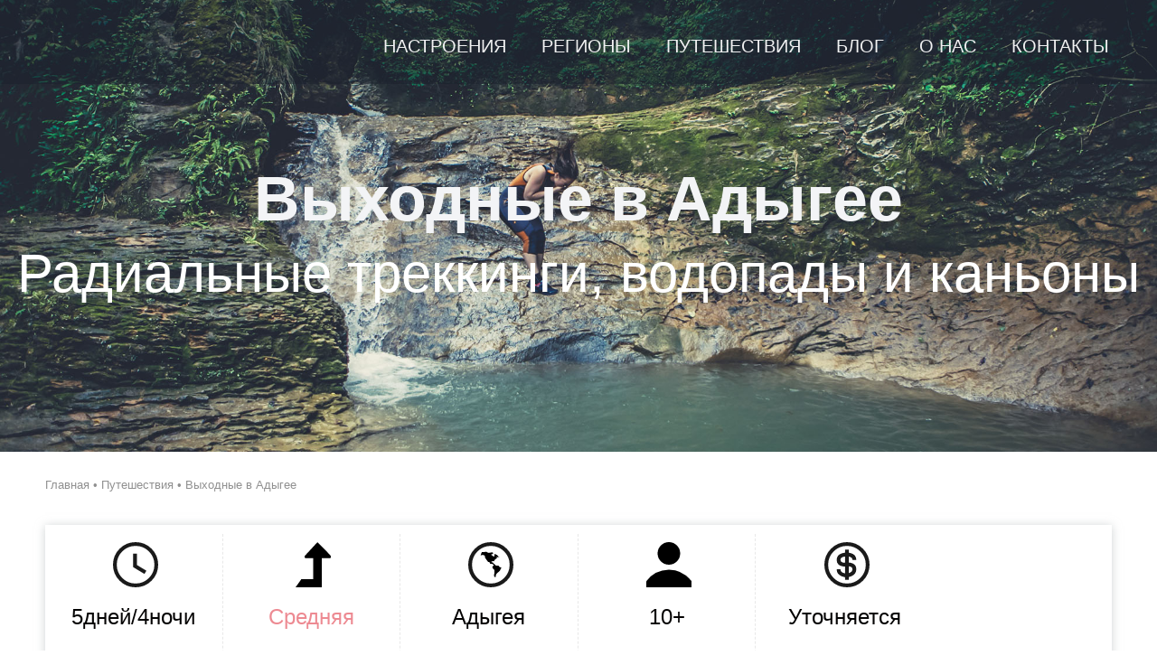

--- FILE ---
content_type: text/html; charset=UTF-8
request_url: https://adventurity.com/vykhodnye-v-adygee/
body_size: 20140
content:
<!doctype html>
<html lang="ru-RU">
<head>
<!-- Google Tag Manager -->
<script>(function(w,d,s,l,i){w[l]=w[l]||[];w[l].push({'gtm.start':
new Date().getTime(),event:'gtm.js'});var f=d.getElementsByTagName(s)[0],
j=d.createElement(s),dl=l!='dataLayer'?'&l='+l:'';j.async=true;j.src=
'https://www.googletagmanager.com/gtm.js?id='+i+dl;f.parentNode.insertBefore(j,f);
})(window,document,'script','dataLayer','GTM-KLNJ6J8');</script>
<!-- End Google Tag Manager -->
    <meta charset="utf-8">
    <meta name="viewport" content="width=device-width, initial-scale=1">
    <link rel="shortcut icon" href="https://adventurity.com/wp-content/uploads/file/favicon.png">
    
	<!-- This site is optimized with the Yoast SEO Premium plugin v14.9 - https://yoast.com/wordpress/plugins/seo/ -->
	<title>Выходные в Адыгее в 2021, три активных дня в горах | Adventurity</title>
	<meta name="description" content="Выходные в Адыгее — это активное путешествие на выходные в край водопадов и каньонов. Заезды каждую субботу с июня по сентябрь 2021." />
	<meta name="robots" content="index, follow, max-snippet:-1, max-image-preview:large, max-video-preview:-1" />
	<link rel="canonical" href="https://adventurity.com/vykhodnye-v-adygee/" />
	<meta property="og:locale" content="ru_RU" />
	<meta property="og:type" content="article" />
	<meta property="og:title" content="Выходные в Адыгее в 2021, три активных дня в горах | Adventurity" />
	<meta property="og:description" content="Выходные в Адыгее — это активное путешествие на выходные в край водопадов и каньонов. Заезды каждую субботу с июня по сентябрь 2021." />
	<meta property="og:url" content="https://adventurity.com/vykhodnye-v-adygee/" />
	<meta property="og:site_name" content="Adventurity" />
	<meta property="article:publisher" content="https://www.facebook.com/adventurity/" />
	<meta property="article:modified_time" content="2021-08-27T07:53:39+00:00" />
	<meta property="og:image" content="https://adventurity.com/wp-content/uploads/file/vykhodnye-v-adygee-5964.jpg" />
	<meta property="og:image:width" content="480" />
	<meta property="og:image:height" content="480" />
	<meta name="twitter:card" content="summary_large_image" />
	<meta name="twitter:creator" content="@adventurity" />
	<meta name="twitter:site" content="@adventurity" />
	<!-- / Yoast SEO Premium plugin. -->


<link rel='dns-prefetch' href='//unpkg.com' />
<link rel='dns-prefetch' href='//s.w.org' />
		<script type="text/javascript">
			window._wpemojiSettings = {"baseUrl":"https:\/\/s.w.org\/images\/core\/emoji\/12.0.0-1\/72x72\/","ext":".png","svgUrl":"https:\/\/s.w.org\/images\/core\/emoji\/12.0.0-1\/svg\/","svgExt":".svg","source":{"concatemoji":"https:\/\/adventurity.com\/wp-includes\/js\/wp-emoji-release.min.js?ver=bbea1164c3fb8d26ed463286908227dc"}};
			!function(a,b,c){function d(a,b){var c=String.fromCharCode;l.clearRect(0,0,k.width,k.height),l.fillText(c.apply(this,a),0,0);var d=k.toDataURL();l.clearRect(0,0,k.width,k.height),l.fillText(c.apply(this,b),0,0);var e=k.toDataURL();return d===e}function e(a){var b;if(!l||!l.fillText)return!1;switch(l.textBaseline="top",l.font="600 32px Arial",a){case"flag":return!(b=d([55356,56826,55356,56819],[55356,56826,8203,55356,56819]))&&(b=d([55356,57332,56128,56423,56128,56418,56128,56421,56128,56430,56128,56423,56128,56447],[55356,57332,8203,56128,56423,8203,56128,56418,8203,56128,56421,8203,56128,56430,8203,56128,56423,8203,56128,56447]),!b);case"emoji":return b=d([55357,56424,55356,57342,8205,55358,56605,8205,55357,56424,55356,57340],[55357,56424,55356,57342,8203,55358,56605,8203,55357,56424,55356,57340]),!b}return!1}function f(a){var c=b.createElement("script");c.src=a,c.defer=c.type="text/javascript",b.getElementsByTagName("head")[0].appendChild(c)}var g,h,i,j,k=b.createElement("canvas"),l=k.getContext&&k.getContext("2d");for(j=Array("flag","emoji"),c.supports={everything:!0,everythingExceptFlag:!0},i=0;i<j.length;i++)c.supports[j[i]]=e(j[i]),c.supports.everything=c.supports.everything&&c.supports[j[i]],"flag"!==j[i]&&(c.supports.everythingExceptFlag=c.supports.everythingExceptFlag&&c.supports[j[i]]);c.supports.everythingExceptFlag=c.supports.everythingExceptFlag&&!c.supports.flag,c.DOMReady=!1,c.readyCallback=function(){c.DOMReady=!0},c.supports.everything||(h=function(){c.readyCallback()},b.addEventListener?(b.addEventListener("DOMContentLoaded",h,!1),a.addEventListener("load",h,!1)):(a.attachEvent("onload",h),b.attachEvent("onreadystatechange",function(){"complete"===b.readyState&&c.readyCallback()})),g=c.source||{},g.concatemoji?f(g.concatemoji):g.wpemoji&&g.twemoji&&(f(g.twemoji),f(g.wpemoji)))}(window,document,window._wpemojiSettings);
		</script>
		<style type="text/css">
img.wp-smiley,
img.emoji {
	display: inline !important;
	border: none !important;
	box-shadow: none !important;
	height: 1em !important;
	width: 1em !important;
	margin: 0 .07em !important;
	vertical-align: -0.1em !important;
	background: none !important;
	padding: 0 !important;
}
</style>
	<link rel='stylesheet' id='wp-block-library-css'  href='https://adventurity.com/wp-content/plugins/gutenberg/build/block-library/style.css?ver=1585052411' type='text/css' media='all' />
<link rel='stylesheet' id='wpmf-single-file-css'  href='https://adventurity.com/wp-content/uploads/file/wpmf/css/wpmf_single_file.css?ver=5.3.15' type='text/css' media='all' />
<style id='wpmf-single-file-inline-css' type='text/css'>
.content-align-center.elementor-widget-wpmf_file_design .wpmf_mce-wrap {text-align: center;}.content-align-left.elementor-widget-wpmf_file_design .wpmf_mce-wrap {text-align: left;}.content-align-right.elementor-widget-wpmf_file_design .wpmf_mce-wrap {text-align: right;}.wpmf-defile{display: inline-block; float:none !important}.wpmf-defile span.wpmf_mce-single-child{float:left}
</style>
<link rel='stylesheet' id='masonry-css'  href='https://adventurity.com/wp-content/themes/gtx.default/assets/js/masonry/style.css?ver=bbea1164c3fb8d26ed463286908227dc' type='text/css' media='all' />
<link rel='stylesheet' id='slick-css'  href='https://adventurity.com/wp-content/themes/gtx.default/assets/js/slick/slick.css?ver=bbea1164c3fb8d26ed463286908227dc' type='text/css' media='all' />
<link rel='stylesheet' id='accordion-css'  href='https://adventurity.com/wp-content/themes/gtx.default/assets/js/accordion/jquery-ui.css?ver=bbea1164c3fb8d26ed463286908227dc' type='text/css' media='all' />
<link rel='stylesheet' id='tabs-css'  href='https://adventurity.com/wp-content/themes/gtx.default/assets/js/tabs/jquery-ui.css?ver=bbea1164c3fb8d26ed463286908227dc' type='text/css' media='all' />
<link rel='stylesheet' id='datepicker-css'  href='https://adventurity.com/wp-content/themes/gtx.default/assets/js/datepicker/jquery-ui.css?ver=bbea1164c3fb8d26ed463286908227dc' type='text/css' media='all' />
<link rel='stylesheet' id='fa-css'  href='https://adventurity.com/wp-content/themes/gtx.default/assets/css/fontawesome-free-5.13.1-web/css/all.min.css?ver=bbea1164c3fb8d26ed463286908227dc' type='text/css' media='all' />
<link rel='stylesheet' id='selectmenu-css'  href='https://adventurity.com/wp-content/themes/gtx.default/assets/js/selectmenu/jquery-ui.css?ver=bbea1164c3fb8d26ed463286908227dc' type='text/css' media='all' />
<link rel='stylesheet' id='spinner-css'  href='https://adventurity.com/wp-content/themes/gtx.default/assets/js/spinner/jquery-ui.css?ver=bbea1164c3fb8d26ed463286908227dc' type='text/css' media='all' />
<link rel='stylesheet' id='style-css'  href='https://adventurity.com/wp-content/themes/gtx.default/assets/css/style.css?ver=bbea1164c3fb8d26ed463286908227dc' type='text/css' media='all' />
<link rel='stylesheet' id='custom-css'  href='https://adventurity.com/wp-content/themes/gtx.default/assets/css/custom.css?ver=bbea1164c3fb8d26ed463286908227dc' type='text/css' media='all' />
<link rel='stylesheet' id='i-css'  href='https://adventurity.com/wp-content/themes/gtx.default/style.css?ver=bbea1164c3fb8d26ed463286908227dc' type='text/css' media='all' />
<script type='text/javascript'>
/* <![CDATA[ */
var ajax_var = {"url":"https:\/\/adventurity.com\/wp-admin\/admin-ajax.php"};
/* ]]> */
</script>
<script type='text/javascript' src='//ajax.googleapis.com/ajax/libs/jquery/3.2.1/jquery.min.js?ver=bbea1164c3fb8d26ed463286908227dc'></script>
<script type='text/javascript' src='https://adventurity.com/wp-includes/js/jquery/jquery-migrate.min.js?ver=1.4.1'></script>
<link rel='https://api.w.org/' href='https://adventurity.com/wp-json/' />
<link rel="EditURI" type="application/rsd+xml" title="RSD" href="https://adventurity.com/xmlrpc.php?rsd" />
<link rel="wlwmanifest" type="application/wlwmanifest+xml" href="https://adventurity.com/wp-includes/wlwmanifest.xml" /> 

<link rel='shortlink' href='https://adventurity.com/?p=935' />
<link rel="alternate" type="application/json+oembed" href="https://adventurity.com/wp-json/oembed/1.0/embed?url=https%3A%2F%2Fadventurity.com%2Fvykhodnye-v-adygee%2F" />
<link rel="alternate" type="text/xml+oembed" href="https://adventurity.com/wp-json/oembed/1.0/embed?url=https%3A%2F%2Fadventurity.com%2Fvykhodnye-v-adygee%2F&#038;format=xml" />
		<script>
			document.documentElement.className = document.documentElement.className.replace( 'no-js', 'js' );
		</script>
				<style>
			.no-js img.lazyload { display: none; }
			figure.wp-block-image img.lazyloading { min-width: 150px; }
							.lazyload, .lazyloading { opacity: 0; }
				.lazyloaded {
					opacity: 1;
					transition: opacity 400ms;
					transition-delay: 0ms;
				}
					</style>
		

<!-- This site is optimized with the Schema plugin v1.7.9.5 - https://schema.press -->
<script type="application/ld+json">{
    "@context": "http://schema.org",
    "@type": "BreadcrumbList",
    "itemListElement": [
        {
            "@type": "ListItem",
            "position": 1,
            "item": {
                "@id": "https://adventurity.com",
                "name": "Home"
            }
        },
        {
            "@type": "ListItem",
            "position": 2,
            "item": {
                "@id": "https://adventurity.com/tours/",
                "name": "\u041f\u0443\u0442\u0435\u0448\u0435\u0441\u0442\u0432\u0438\u044f"
            }
        },
        {
            "@type": "ListItem",
            "position": 3,
            "item": {
                "@id": "https://adventurity.com/vykhodnye-v-adygee/",
                "name": "\u0412\u044b\u0445\u043e\u0434\u043d\u044b\u0435 \u0432 \u0410\u0434\u044b\u0433\u0435\u0435",
                "image": "https://adventurity.com/wp-content/uploads/file/vykhodnye-v-adygee-5964.jpg"
            }
        }
    ]
}</script>

<link rel="icon" href="https://adventurity.com/wp-content/uploads/file/cropped-adventurity-04-32x32.png" sizes="32x32" />
<link rel="icon" href="https://adventurity.com/wp-content/uploads/file/cropped-adventurity-04-192x192.png" sizes="192x192" />
<link rel="apple-touch-icon-precomposed" href="https://adventurity.com/wp-content/uploads/file/cropped-adventurity-04-180x180.png" />
<meta name="msapplication-TileImage" content="https://adventurity.com/wp-content/uploads/file/cropped-adventurity-04-270x270.png" />
		<style type="text/css" id="wp-custom-css">
			#sidebar span.catalog__item-tag {
    display: none;
}
#sidebar{
	margin-bottom:40px
}
#sidebar .catalog__item-meta {
    overflow: hidden;
}
@media screen and (max-width: 991px){
	#sidebar{
	margin-top:40px
}
	p#breadcrumbs {
    display: none;
}
	.blog-meta {
    margin-top: 20px;
}
	pre {
    white-space: normal;
}
	#blog-inner p,#blog-inner li,#blog-inner a {
    font-size: 19px !important;
}
}
ul.ya-share2__list.ya-share2__list_direction_horizontal {
    padding-inline-start: 0px !important;
}
.js-relap__item-title-text.relap-default__item-title-text {
    font-size: 15px !important;
    line-height: 15px;
}
div#disqus_thread iframe {
    margin-top: 40px !important;
}
section.section.s-page {
    max-width: 826px;
	width:100%;
    margin: 0 auto;
}
.home .s-page h2 {
    margin-top: 1em;
}
@media screen and (min-width:992px){
	.s-page p, .s-page li, .s-page a,.innertext p,.innertext a, .innertext li,.s-contacts__col p,.s-contacts__col li {
    font-size: 20px;
    line-height: 30px;
    margin-bottom:15px;
}
	section.section.s-page {
    max-width: 826px;
    width: 100%;
    margin: 0 auto;
}
	h5 {
    font-size: 24px;
}
	section.seodescription {
    margin-top: 40px;
}
	
	
	
	
	
	
	
	
	
.page-template-page-contacts a, .page-template-page-contacts address {
    font-size: 20px;
}
	.tax-regions h4 {
    font-size: 22px;
}
	.seodescription .innertext {
    font-size: 20px;
}
	
	
	
	
	
	
	
	
}
main ol {
    padding-inline-start: 40px;
    list-style: decimal;
}
main ul {
    padding-inline-start: 40px;
}
footer.footer ul {
    list-style: none;
    padding-inline-start: 0px !important;
}
.nav ul {
    list-style: none;
}
@media screen and (max-width: 480px){
.s-page p, .s-page li, .s-page a {
    font-size: 20px;
    line-height: 1.45em;
}
	.home .section {
    padding: 35px 0 0 0;
}
	.home .section__title {
    margin-bottom: 2.5em;
   
}
}
ul.contacts, .section-tour-will-be ul {
    list-style: none;
    padding-inline-start: 0px;
}
.footer img.logo__img {
    margin: auto;
}		</style>
		</head>
<body class="tours-template-default single single-tours postid-935" >
<!-- Google Tag Manager (noscript) -->
<noscript><iframe 
height="0" width="0" style="display:none;visibility:hidden" data-src="https://www.googletagmanager.com/ns.html?id=GTM-KLNJ6J8" class="lazyload" src="[data-uri]"></iframe></noscript>
<!-- End Google Tag Manager (noscript) 
https://adventurity.com/wp-includes/images/media/default.png-->
<header class="header clr">
    <a href="#" class="main-nav-show main-nav-toggle"><span class="main-nav-show__line"></span></a>
    <a href="/" class="logo" >
        <img  alt="Adventurity"  itemprop="publisher" data-src="https://adventurity.com/wp-content/themes/gtx.default/assets/img/logo-white.png" class="logo__img lazyload" src="[data-uri]"><noscript><img src="https://adventurity.com/wp-content/themes/gtx.default/assets/img/logo-white.png" alt="Adventurity" class="logo__img" itemprop="publisher"></noscript>
    </a>
    <nav class="nav" id="main-nav">
        <a href="#" class="nav__close main-nav-toggle"><svg xmlns="http://www.w3.org/2000/svg" viewBox="235.501 785.765 18.04 16.574"><defs><style>.cls-1 {fill: none;stroke: #191919;stroke-width: 2px;}</style></defs><path id="Union_3" data-name="Union 3" class="cls-1" d="M8.363-748.921,0-756.215l8.363,7.294,8.128-7.554-8.128,7.554,8.363,7.295-8.363-7.295L.234-741.366Z" transform="translate(236.158 1542.973)"/></svg></a>

        <ul id="menu-menu-1" class="nav__list">
        <li class="nav__item main-mobile">
            <a href="/" class="nav__link">Главная</a>
        </li>
        <li class="nav__item moods-desktop">
            <a class="nav__link">Настроения</a>
            <ul class="sub-menu">
                                            <li class="nav__item">
                                <a class="nav__link" href="https://adventurity.com/dikaia-priroda/">Дикая природа</a>
                            </li>
                                                                        <li class="nav__item">
                                <a class="nav__link" href="https://adventurity.com/ekspeditsii/">Экспедиции</a>
                            </li>
                                                                        <li class="nav__item">
                                <a class="nav__link" href="https://adventurity.com/novogodnie-prazdniki/">Новогодние праздники</a>
                            </li>
                                                                        <li class="nav__item">
                                <a class="nav__link" href="https://adventurity.com/otdykh-v-karelii/">Отдых в Карелии</a>
                            </li>
                                                                        <li class="nav__item">
                                <a class="nav__link" href="https://adventurity.com/potryasayushchaya-adygeia/">Потрясающая Адыгея</a>
                            </li>
                                                                        <li class="nav__item">
                                <a class="nav__link" href="https://adventurity.com/prikliucheniia/">Приключения</a>
                            </li>
                                                                        <li class="nav__item">
                                <a class="nav__link" href="https://adventurity.com/puteshestviia-na-altai/">Путешествия на Алтай</a>
                            </li>
                                                                        <li class="nav__item">
                                <a class="nav__link" href="https://adventurity.com/puteshestviia-s-semei/">Путешествия с семьей</a>
                            </li>
                                                                        <li class="nav__item">
                                <a class="nav__link" href="https://adventurity.com/selskii-turizm/">Сельский туризм</a>
                            </li>
                                                                        <li class="nav__item">
                                <a class="nav__link" href="https://adventurity.com/splavy-po-rekam-rossii/">Сплавы по рекам России</a>
                            </li>
                                                                        <li class="nav__item">
                                <a class="nav__link" href="https://adventurity.com/trekking/">Треккинг</a>
                            </li>
                                                                        <li class="nav__item">
                                <a class="nav__link" href="https://adventurity.com/tury-na-kamchatku/">Туры на Камчатку</a>
                            </li>
                                                                        <li class="nav__item">
                                <a class="nav__link" href="https://adventurity.com/tury-na-kavkaz/">Кавказ</a>
                            </li>
                                                                        <li class="nav__item">
                                <a class="nav__link" href="https://adventurity.com/tury-na-snegokhodakh/">Туры на снегоходах</a>
                            </li>
                                                                        <li class="nav__item">
                                <a class="nav__link" href="https://adventurity.com/voskhozhdenie-na-elbrus/">Восхождение на Эльбрус</a>
                            </li>
                                                        </ul>
        </li>
        <li class="nav__item regions-mobile">
            <a href="/regions" class="nav__link">Регионы</a>
        </li>
        <li class="nav__item regions-desktop">
            <a class="nav__link">Регионы</a>
            <ul class="sub-menu">
                                                                    <li class="nav__item nav__item__sub">
                                <a class="nav__link" href="https://adventurity.com/asia/">Азия</a>
                                                                    <ul class="depth-sub-menu">
                                                                                                                            <li class="nav__item">
                                                <a class="nav__link" href="https://adventurity.com/armeniia/">Армения</a>
                                            </li>
                                                                                                                                                                    <li class="nav__item">
                                                <a class="nav__link" href="https://adventurity.com/bhutan/">Бутан</a>
                                            </li>
                                                                                                                                                                    <li class="nav__item">
                                                <a class="nav__link" href="https://adventurity.com/hong-kong/">Гонконг</a>
                                            </li>
                                                                                                                                                                    <li class="nav__item">
                                                <a class="nav__link" href="https://adventurity.com/india/">Индия</a>
                                            </li>
                                                                                                                                                                    <li class="nav__item">
                                                <a class="nav__link" href="https://adventurity.com/indonesia/">Индонезия</a>
                                            </li>
                                                                                                                                                                    <li class="nav__item">
                                                <a class="nav__link" href="https://adventurity.com/iran/">Иран</a>
                                            </li>
                                                                                                                                                                    <li class="nav__item">
                                                <a class="nav__link" href="https://adventurity.com/cambodia/">Камбоджа</a>
                                            </li>
                                                                                                                                                                    <li class="nav__item">
                                                <a class="nav__link" href="https://adventurity.com/laos/">Лаос</a>
                                            </li>
                                                                                                                                                                    <li class="nav__item">
                                                <a class="nav__link" href="https://adventurity.com/myanmar/">Мьянма</a>
                                            </li>
                                                                                                                                                                    <li class="nav__item">
                                                <a class="nav__link" href="https://adventurity.com/nepal/">Непал</a>
                                            </li>
                                                                                                                                                                    <li class="nav__item">
                                                <a class="nav__link" href="https://adventurity.com/singapore/">Сингапур</a>
                                            </li>
                                                                                                                                                                                                                                                                                                                                    <li class="nav__item">
                                                <a class="nav__link" href="https://adventurity.com/philippines/">Филиппины</a>
                                            </li>
                                                                                                                                                                    <li class="nav__item">
                                                <a class="nav__link" href="https://adventurity.com/sri-lanka/">Шри-Ланка</a>
                                            </li>
                                                                                                                                                                    <li class="nav__item">
                                                <a class="nav__link" href="https://adventurity.com/south-korea/">Южная Корея</a>
                                            </li>
                                                                                                                                                                    <li class="nav__item">
                                                <a class="nav__link" href="https://adventurity.com/japan/">Япония</a>
                                            </li>
                                                                                                                    </ul>
                                                            </li>
                                                                                                <li class="nav__item nav__item__sub">
                                <a class="nav__link" href="https://adventurity.com/afrika/">Африка</a>
                                                                    <ul class="depth-sub-menu">
                                                                                                                            <li class="nav__item">
                                                <a class="nav__link" href="https://adventurity.com/kenya/">Кения</a>
                                            </li>
                                                                                                                                                                                                    </ul>
                                                            </li>
                                                                                                <li class="nav__item nav__item__sub">
                                <a class="nav__link" href="https://adventurity.com/europe/">Европа</a>
                                                                    <ul class="depth-sub-menu">
                                                                                                                                                                                                            <li class="nav__item">
                                                <a class="nav__link" href="https://adventurity.com/kanarskie-ostrova/">Канарские острова</a>
                                            </li>
                                                                                                                                                                                                    </ul>
                                                            </li>
                                                                                                <li class="nav__item nav__item__sub">
                                <a class="nav__link" href="https://adventurity.com/russia/">Россия</a>
                                                                    <ul class="depth-sub-menu">
                                                                                                                            <li class="nav__item">
                                                <a class="nav__link" href="https://adventurity.com/adygeya/">Адыгея</a>
                                            </li>
                                                                                                                                                                    <li class="nav__item">
                                                <a class="nav__link" href="https://adventurity.com/altai/">Алтай</a>
                                            </li>
                                                                                                                                                                    <li class="nav__item">
                                                <a class="nav__link" href="https://adventurity.com/baikal/">Байкал</a>
                                            </li>
                                                                                                                                                                                                                                                                                                                                                                                                                    <li class="nav__item">
                                                <a class="nav__link" href="https://adventurity.com/kavkaz/">Кавказ</a>
                                            </li>
                                                                                                                                                                    <li class="nav__item">
                                                <a class="nav__link" href="https://adventurity.com/kamchatka/">Камчатка</a>
                                            </li>
                                                                                                                                                                    <li class="nav__item">
                                                <a class="nav__link" href="https://adventurity.com/kareliya/">Карелия</a>
                                            </li>
                                                                                                                                                                    <li class="nav__item">
                                                <a class="nav__link" href="https://adventurity.com/kolskiy-poluostrov/">Кольский полуостров</a>
                                            </li>
                                                                                                                                                                    <li class="nav__item">
                                                <a class="nav__link" href="https://adventurity.com/kostromskaia-oblast/">Костромская область</a>
                                            </li>
                                                                                                                                                                    <li class="nav__item">
                                                <a class="nav__link" href="https://adventurity.com/krym/">Крым</a>
                                            </li>
                                                                                                                                                                                                                                                                                                                                    <li class="nav__item">
                                                <a class="nav__link" href="https://adventurity.com/primore/">Приморье</a>
                                            </li>
                                                                                                                                                                                                                                                    <li class="nav__item">
                                                <a class="nav__link" href="https://adventurity.com/sakhalin-i-kurilskie-ostrova/">Сахалин и Курильские острова</a>
                                            </li>
                                                                                                                                                                    <li class="nav__item">
                                                <a class="nav__link" href="https://adventurity.com/sibir/">Сибирь</a>
                                            </li>
                                                                                                                                                                                                                                                    <li class="nav__item">
                                                <a class="nav__link" href="https://adventurity.com/ural/">Урал</a>
                                            </li>
                                                                                                                    </ul>
                                                            </li>
                                                                                                <li class="nav__item nav__item__sub">
                                <a class="nav__link" href="https://adventurity.com/north-america/">Северная Америка</a>
                                                                    <ul class="depth-sub-menu">
                                                                                                                            <li class="nav__item">
                                                <a class="nav__link" href="https://adventurity.com/gvatemala/">Гватемала</a>
                                            </li>
                                                                                                                                                                    <li class="nav__item">
                                                <a class="nav__link" href="https://adventurity.com/mexico/">Мексика</a>
                                            </li>
                                                                                                                                                                                                                                                                                    </ul>
                                                            </li>
                                                                                                <li class="nav__item nav__item__sub">
                                <a class="nav__link" href="https://adventurity.com/south-america/">Южная Америка</a>
                                                                    <ul class="depth-sub-menu">
                                                                                                                            <li class="nav__item">
                                                <a class="nav__link" href="https://adventurity.com/argentina/">Аргентина</a>
                                            </li>
                                                                                                                                                                    <li class="nav__item">
                                                <a class="nav__link" href="https://adventurity.com/galapagosskie-ostrova/">Галапагосские острова</a>
                                            </li>
                                                                                                                                                                    <li class="nav__item">
                                                <a class="nav__link" href="https://adventurity.com/peru/">Перу</a>
                                            </li>
                                                                                                                                                                    <li class="nav__item">
                                                <a class="nav__link" href="https://adventurity.com/chili/">Чили</a>
                                            </li>
                                                                                                                                                                    <li class="nav__item">
                                                <a class="nav__link" href="https://adventurity.com/ekvador/">Эквадор</a>
                                            </li>
                                                                                                                    </ul>
                                                            </li>
                                                        </ul>
        </li>
        <li class="nav__item"><a href="/tours/" class="nav__link">Путешествия</a></li>
        <li class="nav__item"><a href="/blog" class="nav__link">Блог</a></li>
        <li class="nav__item"><a href="https://adventurity.com/about/" class="nav__link">О нас</a></li>
        <li class="nav__item"><a href="https://adventurity.com/contacts/" class="nav__link">Контакты</a></li>
        </ul>
                    <ul class="socials">
                                    <li class="socials__item">
                        <a href="https://www.facebook.com/adventurity/" class="socials__link" title="Facebook" target="_blank"><i class="fab fa-facebook-f" aria-hidden="true"></i></a>
                    </li>
                                    <li class="socials__item">
                        <a href="https://www.instagram.com/adventurity/" class="socials__link" title="Instagram" target="_blank"><i class="fab fa-instagram" aria-hidden="true"></i></a>
                    </li>
                                    <li class="socials__item">
                        <a href="https://plus.google.com/+Adventurity" class="socials__link" title="Google Plus" target="_blank"><i class="fab fa-google-plus-g" aria-hidden="true"></i></a>
                    </li>
                                    <li class="socials__item">
                        <a href="https://vk.com/adventurity" class="socials__link" title="Vk" target="_blank"><i class="fab fa-vk" aria-hidden="true"></i></a>
                    </li>
                                    <li class="socials__item">
                        <a href="https://ok.ru/adventurity" class="socials__link" title="Odnoklassniki" target="_blank"><i class="fab fa-odnoklassniki" aria-hidden="true"></i></a>
                    </li>
                            </ul>
                    <ul class="contacts">
                                    <li class="contacts__item">
                        <a href="mailto:&#104;&#101;ll%6f&#64;%61&#100;v&#101;ntu%72%69&#116;&#121;%2e&#99;%6f%6d" class="contacts__link"><i class="fa fa-envelope" aria-hidden="true"></i>&#104;&#101;l&#108;&#111;&#64;a&#100;ven&#116;uri&#116;&#121;.&#99;&#111;&#109;</a>
                    </li>
                            </ul>
            </nav>
</header><style>
	.bookmark_icon:after {
		display:none!important;
	}
	.bookmark_icon {
		display:none!important;
	}
</style>
    <span style="display: none;" itemprop="offer" itemscope itemtype="http://schema.org/Offer">
            <span itemprop="price"></span>
            <span itemprop="priceCurrency"> RUB</span>
    </span>
    <main itemscope itemtype="http://schema.org/Event">
        <div class="page-head" style="background-image:url(https://adventurity.com/wp-content/uploads/file/vykhodnye-v-adygee-5970.jpg);">
            <div class="container">
                <div class="page-head__content-wrap">
                    <div class="page-head__content">
                        <h1 itemprop="name" class="page-head__title">Выходные в Адыгее</h1>
                        <h2 itemprop="description" class="page-head__sub-title">Радиальные треккинги, водопады и каньоны</h2>
                    </div>
                </div>
            </div>
        </div>
	<p id="breadcrumbs" class="allign_center allign_center_f tour-meta clr"><span><span><a href="https://adventurity.com/">Главная</a> • <span><a href="https://adventurity.com/tours/">Путешествия</a> • <span class="breadcrumb_last" aria-current="page">Выходные в Адыгее</span></span></span></span></p>
    <div class="schema-event" style="display: none;">
        <meta itemprop="startDate" content="2021-08-28 00:00:00"> 
        <meta itemprop="endDate" content="2021-09-01 00:00:00"> 
        <meta itemprop="performer" content="Adventurity">
        <img  itemprop="image" data-src="https://adventurity.com/wp-content/uploads/file/vykhodnye-v-adygee-5970.jpg" class="lazyload" src="[data-uri]"><noscript><img src="https://adventurity.com/wp-content/uploads/file/vykhodnye-v-adygee-5970.jpg" itemprop="image"></noscript>

        <span itemprop="location" itemscope itemtype="http://schema.org/Place">
            <div class="e__top__venue e__title">
                <span itemprop="name">Выходные в Адыгее<span>
            </div>
            <meta itemprop="telephone" content="+7 (495) 369 20-70">
            <p itemprop="address" itemscope itemtype="http://schema.org/PostalAddress" class="e__top__note adaptive-hidden">
                Адрес:
            <span itemprop="streetAddress"></span> 
            <br/>+7 (495) 369 20-70</p></span>
            <a itemprop="offers" itemscope itemtype="http://schema.org/Offer" class="cell__fill__link">
                <span itemprop="price"></span>
                <span itemprop="priceCurrency"> RUB</span>
                <meta itemprop="availability" content="http://schema.org/PreOrder">
                <meta itemprop="validFrom" content="2021-08-28 00:00:00">
                <img src="https://adventurity.com/vykhodnye-v-adygee/" itemprop="url">
            </a>
        </span>
    </div>

<div style="display:none;">
           	Array
(
    [ID] => 6716
    [id] => 6716
    [title] => Выходные в Адыгее
    [filename] => vykhodnye-v-adygee-5970.jpg
    [filesize] => 523051
    [url] => https://adventurity.com/wp-content/uploads/file/vykhodnye-v-adygee-5970.jpg
    [link] => https://adventurity.com/vykhodnye-v-adygee/vykhodnye-v-adygee-5970/
    [alt] => Выходные в Адыгее – три активных дня
    [author] => 1
    [description] => Выходные в Адыгее, приключения с Adventurity
    [caption] => Выходные в Адыгее – активное путешествие
    [name] => vykhodnye-v-adygee-5970
    [status] => inherit
    [uploaded_to] => 935
    [date] => 2019-02-06 12:08:47
    [modified] => 2019-02-06 12:16:37
    [menu_order] => 0
    [mime_type] => image/jpeg
    [type] => image
    [subtype] => jpeg
    [icon] => https://adventurity.com/wp-includes/images/media/default.png
    [width] => 1980
    [height] => 1079
    [sizes] => Array
        (
            [thumbnail] => https://adventurity.com/wp-content/uploads/file/vykhodnye-v-adygee-5970.jpg
            [thumbnail-width] => 128
            [thumbnail-height] => 70
            [medium] => https://adventurity.com/wp-content/uploads/file/vykhodnye-v-adygee-5970.jpg
            [medium-width] => 1980
            [medium-height] => 1079
            [medium_large] => https://adventurity.com/wp-content/uploads/file/vykhodnye-v-adygee-5970.jpg
            [medium_large-width] => 1980
            [medium_large-height] => 1079
            [large] => https://adventurity.com/wp-content/uploads/file/vykhodnye-v-adygee-5970.jpg
            [large-width] => 1980
            [large-height] => 1079
        )

)
1           </div>
        <div class="tour-meta clr">
            <div class="tour-meta__item">
                <div class="tour-meta__item-icon">
                   <svg class="svg1" xmlns="http://www.w3.org/2000/svg" viewBox="36 803 48 48">
						  <defs>
							 <style>
								.svg1 .cls-1 {
								  fill: #fff;
								}

								.svg1 .cls-1, .svg1 .cls-2 {
								  stroke: #1a1a1a;
								  stroke-width: 4px;
								}

								.svg1 .cls-2, .svg1 .cls-4 {
								  fill: none;
								}

								.svg1 .cls-3 {
								  stroke: none;
								}
							 </style>
						  </defs>
						  <g id="Group_18" data-name="Group 18" transform="translate(0 758)">
							 <g id="Ellipse_1" data-name="Ellipse 1" class="cls-1" transform="translate(36 45)">
								<circle class="cls-3" cx="24" cy="24" r="24"/>
								<circle class="cls-4" cx="24" cy="24" r="22"/>
							 </g>
							 <path id="Path_15" data-name="Path 15" class="cls-2" d="M59.334,815.141v13.247l11.088,6.708" transform="translate(0 -758)"/>
						  </g>
						</svg>
                                    </div>
                <p class="tour-meta__item-desc">5дней/4ночи</p>
                <p class="tour-meta__item-title">Длительность</p>
            </div>
            <div class="tour-meta__item">
                <div class="tour-meta__item-icon">
                    <svg xmlns="http://www.w3.org/2000/svg" viewBox="114.724 863.944 28.629 36.72">
							  <path id="Path_16" data-name="Path 16" d="M129,825.97v17.011h-9.526l-4.75,6.682H136V825.97h7.016a2.089,2.089,0,0,0,0-2.221c-.77-.956-10.489-10.805-10.489-10.805s-9.082,9.883-10,10.805a1.719,1.719,0,0,0,0,2.221C122.592,826,129,825.97,129,825.97Z" transform="translate(0 51)"/>
							</svg>
                                    </div>
                <p class="tour-meta__item-desc tour-meta__item-desc_alert">Средняя</p>
                <p class="tour-meta__item-title">Сложность</p>
            </div>
                            <div class="tour-meta__item">
                    <div class="tour-meta__item-icon">
                       <svg class="svg3" xmlns="http://www.w3.org/2000/svg" viewBox="302 808 48 48">
								  <defs>
									 <style>
										.svg3 .cls-1, .svg3 .cls-3 {
										  fill: none;
										}

										.svg3 .cls-1 {
										  stroke: #1a1a1a;
										  stroke-width: 4px;
										}

										.svg3 .cls-2 {
										  stroke: none;
										}
									 </style>
								  </defs>
								  <g id="Group_22" data-name="Group 22" transform="translate(0 758)">
									 <g id="Group_21" data-name="Group 21" transform="translate(266 5)">
										<g id="Ellipse_1" data-name="Ellipse 1" class="cls-1" transform="translate(36 45)">
										  <circle class="cls-2" cx="24" cy="24" r="24"/>
										  <circle class="cls-3" cx="24" cy="24" r="22"/>
										</g>
									 </g>
									 <path id="Path_26" data-name="Path 26" d="M143.522,109.048a11.248,11.248,0,0,1,1.652.535c.5.252.49.616.1.93a2.976,2.976,0,0,0-.98,1.943.945.945,0,0,1-.275.5c-1.1,1.02-2.23,2-3.3,3.048a3.882,3.882,0,0,0-.9,1.36,7.052,7.052,0,0,0-.286,1.715c-.031.284-.034.551-.323.7a.616.616,0,0,1-.791-.147,5.084,5.084,0,0,1-.771-1.184.714.714,0,0,1,.352-.979,1.251,1.251,0,0,1,.021-1.36,2.8,2.8,0,0,0,.156-.967q.071-1.3.092-2.6a.657.657,0,0,0-.2-.4,19.765,19.765,0,0,1-1.54-1.539,1.81,1.81,0,0,1,.187-2.659c.2-.208.431-.389.614-.61.077-.093.132-.337.083-.38a3.676,3.676,0,0,0-2.156-1.266,8.729,8.729,0,0,0-1.028.049.637.637,0,0,1-.717-.478,5.147,5.147,0,0,0-.429-.883,1.157,1.157,0,0,0-1.172-.614c-.354.038-.514-.126-.705-.413-.473-.707-1.022-1.363-1.527-2.048-.374-.509-.747-1.021-1.085-1.554a2.651,2.651,0,0,1-.459-1.84.967.967,0,0,0-.562-1.017,3.866,3.866,0,0,0-4.116.013c.33-.976.6-1.938.975-2.861a1.178,1.178,0,0,1,1.5-.843,7.726,7.726,0,0,0,2.45-.206,2.85,2.85,0,0,1,2.305.5,2.876,2.876,0,0,0,2.547.413c.7-.17,1.429-.259,2.147-.38a1.06,1.06,0,0,1,.206,0c.728.021,1.134.3,1.2.826.06.5-.262.862-.937,1.067-.3.092-.606.177-.9.288-.232.088-.3.26-.09.438a8.166,8.166,0,0,0,2.568,1.688c.548.192.713.088.733-.481.015-.4-.035-.8-.015-1.2.038-.743.365-.952,1.06-.721a7.805,7.805,0,0,1,3.182,2.4c-.33.436-.306.508.23.712.271.1.539.216.808.324l-.036.147a2.034,2.034,0,0,1-.357-.024c-.733-.178-1.464-.365-2.2-.547-.243-.06-.473-.083-.559.238s.091.452.371.511c.209.044.456.107.359.378-.046.13-.262.213-.413.29a2.9,2.9,0,0,0-.653.287,24.777,24.777,0,0,0-1.835,1.781,2.469,2.469,0,0,0-.308.9c-.036.111-.067.223-.1.33-.113-.058-.273-.083-.33-.179-.248-.38-.477-.383-.871-.159a8.307,8.307,0,0,1-1.25.388,2.224,2.224,0,0,0-.5.361,1.967,1.967,0,0,0,.482.391,9.315,9.315,0,0,0,1.074.282.834.834,0,0,1,.7.76c.013.106.083.275.156.292a2.437,2.437,0,0,1,1.53,1.3,2.025,2.025,0,0,0,1.9.991c.192,0,.385-.014.578-.014A2.111,2.111,0,0,1,143.522,109.048Z" transform="translate(191.665 -32.639)"/>
								  </g>
								</svg>
                                          </div>
                    <p class="tour-meta__item-desc">Адыгея</p>
                    <p class="tour-meta__item-title">Страна/Регион</p>
                </div>
                        <div class="tour-meta__item">
                <div class="tour-meta__item-icon">
              <svg xmlns="http://www.w3.org/2000/svg" viewBox="253 819 32 32">
					  <g id="Group_20" data-name="Group 20" transform="translate(0 758)">
						 <path id="Intersection_1" data-name="Intersection 1" d="M3.492-742v-4.346a20.471,20.471,0,0,1,16-8.154,20.592,20.592,0,0,1,16,8.093V-742Z" transform="translate(249.508 835)"/>
						 <circle id="Ellipse_2" data-name="Ellipse 2" cx="8" cy="8" r="8" transform="translate(261 61)"/>
					  </g>
					</svg>
                                </div>
                <p class="tour-meta__item-desc">10+</p>
                <p class="tour-meta__item-title">Возраст</p>
            </div>
                        <div class="tour-meta__item">
                <div class="tour-meta__item-icon">
                	<svg class="svg6" xmlns="http://www.w3.org/2000/svg" viewBox="174 808 48 48">
								<defs>
								<style>
								.svg6 .cls-1, .svg6 .cls-3 {
								  fill: none;
								}

								.svg6 .cls-1 {
								  stroke: #1a1a1a;
								  stroke-width: 4px;
								}

								.svg6 .cls-2 {
								  stroke: none;
								}
								</style>
								</defs>
								<g id="Group_19" data-name="Group 19" transform="translate(138 763)">
								<g id="Ellipse_1" data-name="Ellipse 1" class="cls-1" transform="translate(36 45)">
								<circle class="cls-2" cx="24" cy="24" r="24"/>
								<circle class="cls-3" cx="24" cy="24" r="22"/>
								</g>
								<path id="Path_17" data-name="Path 17" class="cls-1" d="M60,52.96V85.044"/>
								<path id="Path_18" data-name="Path 18" class="cls-1" d="M67.92,63.9c0-6.3-8.234-5.638-8.234-5.638s-8.6-.552-8.6,5.638,8.6,4.927,8.6,4.927,8.278-1.258,8.234,5-8.234,6.538-8.234,6.538-8.6-.005-8.6-6.538"/>
								</g>
							</svg>
                                    </div>
                <p class="tour-meta__item-desc tour__price">                
                                  
									Уточняется
                 	                 
                </p>
                <p class="tour-meta__item-title">Стоимость</p>
            </div>
        </div>             
		                
			  <section style="text-align:center;">
				  <h3>Мы скоро опубликуем даты и цены для этого путешествия</h3>
              <a href="/order/935/" class="btn">Сообщить мне когда появятся</a>
			  </section> 
		    
        <section class="section section-tour-will-be">
            <h2 class="section__title">Что это</h2>
            <div class="tour-will-be">
                                <div class="tour-will-be__col tour-will-be__col_photo">
                    <img  alt=""  data-src="https://adventurity.com/wp-content/uploads/file/vykhodnye-v-adygee-5971.jpg" class="tour-will-be__photo lazyload" src="[data-uri]"><noscript><img src="https://adventurity.com/wp-content/uploads/file/vykhodnye-v-adygee-5971.jpg" alt="" class="tour-will-be__photo"></noscript>
                </div>
                <div class="tour-will-be__col">
                    <ul>
                                                    <li>
                            	<svg xmlns="http://www.w3.org/2000/svg" viewBox="114.52 841.923 27.034 20.141"><defs><style> .cls-1 {fill: none;stroke: #0f0f0f;stroke-width: 3px;}</style></defs><path id="Path_15" data-name="Path 15" class="cls-1" d="M115.567,852.794l7.366,7.181L140.511,843"/></svg>
                            	Три полных активных дня: треккинги по ущельям, каньонам и водопадам                            </li>
                                                    <li>
                            	<svg xmlns="http://www.w3.org/2000/svg" viewBox="114.52 841.923 27.034 20.141"><defs><style> .cls-1 {fill: none;stroke: #0f0f0f;stroke-width: 3px;}</style></defs><path id="Path_15" data-name="Path 15" class="cls-1" d="M115.567,852.794l7.366,7.181L140.511,843"/></svg>
                            	Поучимся скалолазанию                            </li>
                                                    <li>
                            	<svg xmlns="http://www.w3.org/2000/svg" viewBox="114.52 841.923 27.034 20.141"><defs><style> .cls-1 {fill: none;stroke: #0f0f0f;stroke-width: 3px;}</style></defs><path id="Path_15" data-name="Path 15" class="cls-1" d="M115.567,852.794l7.366,7.181L140.511,843"/></svg>
                            	Устроим каньонинг в Гуамском ущелье и знаменитой Сухой балке                            </li>
                                                    <li>
                            	<svg xmlns="http://www.w3.org/2000/svg" viewBox="114.52 841.923 27.034 20.141"><defs><style> .cls-1 {fill: none;stroke: #0f0f0f;stroke-width: 3px;}</style></defs><path id="Path_15" data-name="Path 15" class="cls-1" d="M115.567,852.794l7.366,7.181L140.511,843"/></svg>
                            	Прокатимся на дрезине по знаменитой узкоколейке                            </li>
                                                    <li>
                            	<svg xmlns="http://www.w3.org/2000/svg" viewBox="114.52 841.923 27.034 20.141"><defs><style> .cls-1 {fill: none;stroke: #0f0f0f;stroke-width: 3px;}</style></defs><path id="Path_15" data-name="Path 15" class="cls-1" d="M115.567,852.794l7.366,7.181L140.511,843"/></svg>
                            	Заберемся на Орлиную полку                            </li>
                                                    <li>
                            	<svg xmlns="http://www.w3.org/2000/svg" viewBox="114.52 841.923 27.034 20.141"><defs><style> .cls-1 {fill: none;stroke: #0f0f0f;stroke-width: 3px;}</style></defs><path id="Path_15" data-name="Path 15" class="cls-1" d="M115.567,852.794l7.366,7.181L140.511,843"/></svg>
                            	Побываем на термальных адыгейских источниках                            </li>
                                                    <li>
                            	<svg xmlns="http://www.w3.org/2000/svg" viewBox="114.52 841.923 27.034 20.141"><defs><style> .cls-1 {fill: none;stroke: #0f0f0f;stroke-width: 3px;}</style></defs><path id="Path_15" data-name="Path 15" class="cls-1" d="M115.567,852.794l7.366,7.181L140.511,843"/></svg>
                            	Ночевать будем в уютных коттеджах и одну ночь проведём в палатках                            </li>
                                            </ul>
                </div>
            </div>
                            <div class="tour-inclusive">
                    <ul class="tour-inclusive__tabs clr">
                        <li class="tour-inclusive__tabs-item"><a href="#tour-inclusive" class="tour-inclusive__tabs-link">Включено</a></li>                        <li class="tour-inclusive__tabs-item"><a href="#tour-not-inclusive" class="tour-inclusive__tabs-link">Не включено</a></li>                    </ul>
                    <div class="clr">
                                                    <div class="tour-inclusive__content" id="tour-inclusive">
                                <ul>
                                                                            <li>Проживание на собственной базе отдыха, 3 ночи</li>
                                                                            <li>Проживание в палатках на маршруте, 1 ночь</li>
                                                                            <li>Трансфер из аэропорта Краснодара и обратно</li>
                                                                            <li>Транспорт по всем маршрутам</li>
                                                                            <li>Полноценное трехразовое питание</li>
                                                                            <li>Посещение термальных источников</li>
                                                                            <li>Аренда необходимого снаряжения</li>
                                                                            <li>Самые крутые гиды-инструкторы в Адыгее :)</li>
                                                                            <li>Детям до 14 лет скидка 10%</li>
                                                                    </ul>
                            </div>
                                                        <div class="tour-inclusive__content" id="tour-not-inclusive">
                                <ul>
                                                                            <li>Перелет или проезд до Краснодара и обратно, от 5 000₽ в обе стороны</li>
                                                                            <li>По желанию: индивидуальный трансфер, стоимость зависит от количества участников</li>
                                                                            <li>По желанию: доплата за одноместное размещение, 5 000₽ за все путешествие</li>
                                                                            <li>По желанию: баня, 1 000₽/час</li>
                                                                    </ul>
                            </div>
                                            </div>
                </div>
                    </section>


        <section class="section">
                            <h2 class="section__title">программа по дням</h2>
                <div class="tour-programm">
                                            <div class="tour-programm__item">
                            <div class="tour-programm__head">
                                <div class="tour-programm__day">
                                    <span class="tour-programm__day-n">1</span>
                                    <span>день</span>
                                </div>
                                <div class="tour-programm__head-col tour-programm__head-col_1">
                                  <div class="tour-programm__head-col-inner">
                                    <h3 class="tour-programm__name">Приезд</h3>
                                                                        	<p class="tour-programm__text">Встреча и размещение на базе отдыха</p>
                                                                      </div>
                                </div>
                                                            </div>
                            <div class="tour-programm__content clr">
                                <div class="tour-programm__content-col">
                                    <div class="tour-programm__content-text-main"><p>Мы встречаем гостей в аэропорту Краснодара в 15:00. Если вам неудобно такое время прилёта, вы можете добраться самостоятельно или воспользоваться нашим индивидуальным трансфером.</p>
<p>До базы ехать около 2,5-3 часа, как приедем — разместимся по номерам и познакомимся с инструкторами. А потом будет ужин.</p>
</div>
                                                                            <div class="clr">
                                                                                            <div class="tour-programm__content-text-col">
                                                    <b>Ночевка:</b>
                                                    <p>в коттеджах на базе</p>
                                                </div>
                                                                                                <div class="tour-programm__content-text-col">
                                                    <b>Питание:</b>
                                                    <p>ужин</p>
                                                </div>
                                                                                        </div>
                                                                    </div>
                                <div class="tour-programm__content-col">
                                                                        <img  alt=""  data-src="https://adventurity.com/wp-content/uploads/file/vykhodnye-v-adygee-5965.jpg" class="tour-programm__photo lazyload" src="[data-uri]"><noscript><img src="https://adventurity.com/wp-content/uploads/file/vykhodnye-v-adygee-5965.jpg" alt="" class="tour-programm__photo"></noscript>
                                                                    </div>
                            </div>
                        </div>
                                            <div class="tour-programm__item">
                            <div class="tour-programm__head">
                                <div class="tour-programm__day">
                                    <span class="tour-programm__day-n">2</span>
                                    <span>день</span>
                                </div>
                                <div class="tour-programm__head-col tour-programm__head-col_1">
                                  <div class="tour-programm__head-col-inner">
                                    <h3 class="tour-programm__name">Ущелье реки Мешоко</h3>
                                                                        	<p class="tour-programm__text">Каньонинг по водопадам, скалолазание и горячие источники</p>
                                                                      </div>
                                </div>
                                                            </div>
                            <div class="tour-programm__content clr">
                                <div class="tour-programm__content-col">
                                    <div class="tour-programm__content-text-main"><p>После завтрака нас будет ждать каньонинг, мы направимся в каньон Мешоко. Здесь будет куча впечатлений: пещеры, скалы, гроты, водопады, панорамные точки и даже стоянка древнего человека!<br />
Мы будем идти по руслу реки, по каменным уступам, валунам и водопадам. Водопады пройдем с помощью гидро снаряжения — неопренового костюма, специальной обуви и касках.</p>
<p>Потом вернёмся на базу пообедать. А после обеда мы отправимся лазить по скалам!<br />
Это настоящее, но безопасное приключение. Поучимся скалолазанию на легком скальном маршруте, он разработан для начинающих скалолазов на подготовленных трассах — отвесных стенах от 10 до 25 метров. Это будет подготовка к прохождению Сухой Балки в один из следующих дней 🙂 .</p>
<p>Вечером, перед ужином, еще съездим на термальные источники, отдохнуть после насыщенного активного дня.</p>
</div>
                                                                            <div class="clr">
                                                                                            <div class="tour-programm__content-text-col">
                                                    <b>Ночевка:</b>
                                                    <p>в коттеджах на базе</p>
                                                </div>
                                                                                                <div class="tour-programm__content-text-col">
                                                    <b>Питание:</b>
                                                    <p>завтрак, обед и ужин</p>
                                                </div>
                                                                                        </div>
                                                                    </div>
                                <div class="tour-programm__content-col">
                                                                        <img  alt=""  data-src="https://adventurity.com/wp-content/uploads/file/vykhodnye-v-adygee-01.jpg" class="tour-programm__photo lazyload" src="[data-uri]"><noscript><img src="https://adventurity.com/wp-content/uploads/file/vykhodnye-v-adygee-01.jpg" alt="" class="tour-programm__photo"></noscript>
                                                                    </div>
                            </div>
                        </div>
                                            <div class="tour-programm__item">
                            <div class="tour-programm__head">
                                <div class="tour-programm__day">
                                    <span class="tour-programm__day-n">3</span>
                                    <span>день</span>
                                </div>
                                <div class="tour-programm__head-col tour-programm__head-col_1">
                                  <div class="tour-programm__head-col-inner">
                                    <h3 class="tour-programm__name">Водопады, пещеры и Орлиная полка</h3>
                                                                        	<p class="tour-programm__text">Offroad и треккинг</p>
                                                                      </div>
                                </div>
                                                            </div>
                            <div class="tour-programm__content clr">
                                <div class="tour-programm__content-col">
                                    <div class="tour-programm__content-text-main"><p>После завтрака — снова в приключения!<br />
Сначала будет джиппинг через пихтовый бор. А потом пешком пойдем к водопадам Университетский (высота 75 метров) и Чинарский (высота 35 метров). По пути можно будет искупаться (если позволит погода) и понырять в реку со скал.</p>
<p>Затем на внедорожнике поедем мимо Старорусского хутора с самобытными околицами и скитами монахов. После этого отправимся в небольшой радиальный треккинг к Орлиной полке — это отвесная скала на высоте птичьего полета, в которой есть бороздка в человеческий рост. Конечно же, мы туда залезем 🙂 . Отсюда классный вид на долину, реку, горы и скалы.</p>
<p>После обеда вернемся к вездеходу и поедем по Гуамскому хребту в сторону пещер и Монахова водопада. Тут мы разобьем палаточный лагерь, приготовим ужин и будем с гитарой сидеть у костра до ночи 🙂 .</p>
</div>
                                                                            <div class="clr">
                                                                                            <div class="tour-programm__content-text-col">
                                                    <b>Ночевка:</b>
                                                    <p>в палатках</p>
                                                </div>
                                                                                                <div class="tour-programm__content-text-col">
                                                    <b>Питание:</b>
                                                    <p>завтрак, обед/перекус и ужин</p>
                                                </div>
                                                                                        </div>
                                                                    </div>
                                <div class="tour-programm__content-col">
                                                                        <img  alt=""  data-src="https://adventurity.com/wp-content/uploads/file/vykhodnye-v-adygee-5967.jpg" class="tour-programm__photo lazyload" src="[data-uri]"><noscript><img src="https://adventurity.com/wp-content/uploads/file/vykhodnye-v-adygee-5967.jpg" alt="" class="tour-programm__photo"></noscript>
                                                                    </div>
                            </div>
                        </div>
                                            <div class="tour-programm__item">
                            <div class="tour-programm__head">
                                <div class="tour-programm__day">
                                    <span class="tour-programm__day-n">4</span>
                                    <span>день</span>
                                </div>
                                <div class="tour-programm__head-col tour-programm__head-col_1">
                                  <div class="tour-programm__head-col-inner">
                                    <h3 class="tour-programm__name">Гуамское ущелье и Сухая балка</h3>
                                                                        	<p class="tour-programm__text">Каньонинг, тросовая переправа и водопады</p>
                                                                      </div>
                                </div>
                                                            </div>
                            <div class="tour-programm__content clr">
                                <div class="tour-programm__content-col">
                                    <div class="tour-programm__content-text-main"><p>После завтрака отправимся изучать Монахов водопад и пещеры. Здесь же осмотрим место проживание монаха-отшельника в 16-м веке.<br />
Затем прогуляемся по дикому лесу над Курджипским урочищем. Мы доберемся до самых диких и красивейших мест, а потом перелетим через реку на тросовой переправе – троллее 🙂 .</p>
<p>А после перекуса – каньонинг в Сухой балке. Это одно из самых интересных ущелий Краснодарского края, ландшафт и виды тут как из Юрского периода: река, заваленная валунами и бревнами, а вокруг тысячелетние реликтовые заросли. Вода здесь холодная, поэтому маршрут пройдём в гидрокостюмах.</p>
<p>Закончим этот активный день поездкой на дрезине, проедем на ней около 6 километров по узкоколейки до поселка Мезмай. Тут нас уже будет ждать наш большой внедорожник, на котором мы по бездорожью вернемся на базу.</p>
</div>
                                                                            <div class="clr">
                                                                                            <div class="tour-programm__content-text-col">
                                                    <b>Ночевка:</b>
                                                    <p>в коттеджах на базе</p>
                                                </div>
                                                                                                <div class="tour-programm__content-text-col">
                                                    <b>Питание:</b>
                                                    <p>завтрак, обед/перекус и ужин</p>
                                                </div>
                                                                                        </div>
                                                                    </div>
                                <div class="tour-programm__content-col">
                                                                        <img  alt=""  data-src="https://adventurity.com/wp-content/uploads/file/vykhodnye-v-adygee-02.jpg" class="tour-programm__photo lazyload" src="[data-uri]"><noscript><img src="https://adventurity.com/wp-content/uploads/file/vykhodnye-v-adygee-02.jpg" alt="" class="tour-programm__photo"></noscript>
                                                                            <div class="clr">
                                                                                            <div class="tour-programm__photo-col">
                                                    <img  alt=""  data-src="https://adventurity.com/wp-content/uploads/file/vykhodnye-v-adygee-03.jpg" class="tour-programm__photo lazyload" src="[data-uri]"><noscript><img src="https://adventurity.com/wp-content/uploads/file/vykhodnye-v-adygee-03.jpg" alt="" class="tour-programm__photo"></noscript>
                                                </div>
                                                                                            <div class="tour-programm__photo-col">
                                                    <img  alt=""  data-src="https://adventurity.com/wp-content/uploads/file/vykhodnye-v-adygee-04.jpg" class="tour-programm__photo lazyload" src="[data-uri]"><noscript><img src="https://adventurity.com/wp-content/uploads/file/vykhodnye-v-adygee-04.jpg" alt="" class="tour-programm__photo"></noscript>
                                                </div>
                                                                                    </div>
                                                                    </div>
                            </div>
                        </div>
                                            <div class="tour-programm__item">
                            <div class="tour-programm__head">
                                <div class="tour-programm__day">
                                    <span class="tour-programm__day-n">5</span>
                                    <span>день</span>
                                </div>
                                <div class="tour-programm__head-col tour-programm__head-col_1">
                                  <div class="tour-programm__head-col-inner">
                                    <h3 class="tour-programm__name">Отъезд домой</h3>
                                                                      </div>
                                </div>
                                                            </div>
                            <div class="tour-programm__content clr">
                                <div class="tour-programm__content-col">
                                    <div class="tour-programm__content-text-main"><p>После завтрака — сборы и отъезд домой.<br />
Групповой трансфер в аэропорт отправляется с базы в 10:00. Либо, мы можем организовать индивидуальный трансфер в удобное для вас время.</p>
<p><strong>Возможны корректировки маршрутов, исходя из погодных условий. </strong></p>
</div>
                                                                            <div class="clr">
                                                                                            <div class="tour-programm__content-text-col">
                                                    <b>Питание:</b>
                                                    <p>завтрак</p>
                                                </div>
                                                                                        </div>
                                                                    </div>
                                <div class="tour-programm__content-col">
                                                                        <img  alt=""  data-src="https://adventurity.com/wp-content/uploads/file/vykhodnye-v-adygee-5969.jpg" class="tour-programm__photo lazyload" src="[data-uri]"><noscript><img src="https://adventurity.com/wp-content/uploads/file/vykhodnye-v-adygee-5969.jpg" alt="" class="tour-programm__photo"></noscript>
                                                                    </div>
                            </div>
                        </div>
                                    </div>
            
                            <div class="tour-details clr" id="tour-details-tabs">
                    <h3 class="tour-details__title">Детали приключения</h3>
                    <div class="tour-details__col-nav">
                        <ul class="tour-details__nav">
                                                            <li><a href="#tour-detail-0">Как добраться</a></li>
                                                            <li><a href="#tour-detail-1">Рекомендации</a></li>
                                                            <li><a href="#tour-detail-2">Проживание</a></li>
                                                    </ul>
                        <a href="/order/935/" class="btn">оставить заявку</a>
                    </div>
                    <div class="tour-details__col-text" id="tour-details-accordion">
                                                    <div class="tour-details__col-text-inner" id="tour-detail-0">
                                <h4 class="tour-details__item-title">Как добраться</h4>
                                <div>
                                                                        <div class="tour-details__text"><p>Мы встречаем гостей в аэропорту города Краснодар. Групповой трансфер в 15:00. Планируйте прилёт к этому времени.<br />
Если вам неудобно такое время прилёта — вы можете добраться самостоятельно или воспользоваться нашим индивидуальным трансфером.</p>
<p>Самостоятельно на автобусе:</p>
<p><strong>Из Краснодара, без пересадок.</strong> Рейсовый автобус («Краснодар – Победа», ехать до поселка Каменномостский). Отправление с автовокзала Краснодар-1.<br />
Время отправления – 6:51 и 16:25. Время в пути – 4 часа 15 минут. Примерная стоимость – 390₽. А далее из поселка Каменномостский до нашей базы на такси. Примерная стоимость – 600₽ за легковой автомобиль на 4 человек.</p>
<p><strong>Из Краснодара, с пересадкой.</strong> Из Краснодара на автобусе до города Майкоп, это 3 часа в пути. Автобусы из Краснодара идут каждый час. Затем автобусом Майкоп – поселок Каменномостский, идут с интервалом примерно через час, время в пути – 1 час 20 минут. Примерная стоимость – 100₽.<br />
А затем из поселка Каменномостский до нашей базы на такси. Примерная стоимость – 600₽ за легковой автомобиль на 4 человек.</p>
<p><strong>Из Белореченска, с пересадкой.</strong> Рейсовым автобусом до Майкопа, из Майкопа до посёлка Каменномостский (см. информацию выше). А затем из поселка Каменномостский до нашей базы на такси. Примерная стоимость – 600₽ за легковой автомобиль на 4 человек.</p>
<p>Ближайший крупный город – Майкоп, 60 километров<br />
Ближайший аэропорт – город Краснодар, 180 километров<br />
Ближайшая жд/станция – город Белореченск, 70 километров</p>
<p>Или мы можем организовать вам индивидуальный трансфер. Время и место встречи согласовывается индивидуально. Стоимость:<br />
— Краснодар – база размещения, 3 000₽ /машина 4 чел/<br />
— Майкоп – база размещения – 1 500₽ /машина 4 чел/<br />
— Белореченск – база размещения – 1 700₽ /машина 4 чел/</p>
</div>
                                </div>
                            </div>
                                                    <div class="tour-details__col-text-inner" id="tour-detail-1">
                                <h4 class="tour-details__item-title">Рекомендации</h4>
                                <div>
                                                                        <div class="tour-details__text"><p>Рекомендуем взять с собой:</p>
<p><strong>1. Медицинские препараты для индивидуальных нужд.</strong><br />
<strong>2. Документы:</strong> паспорт, страховой полис (медицинский)<br />
<strong>3. Удобную спортивную обувь:</strong></p>
<p>– легкие кеды, сандалии<br />
– треккинговые ботинки или кроссовки<br />
– сменную обувь (легкие кроссовки или кеды; шлепанцы резиновые или кроксы)</p>
<p><strong>4. Спортивную одежду для жаркой и прохладной погоды:</strong></p>
<p>– куртка ветрозащитная, водонепроницаемая<br />
– дождевик<br />
– теплый спортивный костюм (толстовка, штаны)<br />
– футболки с длинным (от обгорания на солнце) и коротким рукавом<br />
– брюки спортивные<br />
– шорты<br />
– носки</p>
<p><strong>5. Головной убор:</strong></p>
<p>– кепка, панама<br />
– бандана, косынка<br />
– шапка теплая</p>
<p><strong>6. Купальный костюм</strong><br />
<strong>7. Средства личной гигиены</strong><br />
<strong>8. Полезное снаряжение:</strong></p>
<p>– небольшой рюкзак (20-30 литров)<br />
– фонарик с запасными батарейками<br />
– средство солнцезащитное <strong>(обязательно!)</strong><br />
– солнечные очки</p>
<p><strong>9. Для фото/видео камер желательно иметь герметичную упаковку на случай дождя.</strong></p>
<p><strong>Аренда снаряжения для прохождения активной части маршрутов включена в стоимость.</strong></p>
</div>
                                </div>
                            </div>
                                                    <div class="tour-details__col-text-inner" id="tour-detail-2">
                                <h4 class="tour-details__item-title">Проживание</h4>
                                <div>
                                                                        <div class="tour-details__text"><h3>База Зеленый гай</h3>
<p>Это четыре коттеджа, оформленных в скандинавском стиле. Светлые номера отделаны натуральным деревом. Есть все удобства, уютные веранды и зоны для пикника.</p>
<p>На территории: парковка, есть банька на дровах и кухня для общего пользования (две газовых плиты, кухонная посуда и столовые приборы).</p>
<p><strong>Коттеджи № 1, 2, 3</strong><br />
В 1 и 2 коттеджах по 3 удобных двухместных номера (два нижних с крытыми верандами и один мансардный), с возможностью размещения дополнительного места (удобная раскладная кровать).<br />
А в 3-м коттедже расположены два двухместных номера.</p>
<p>Все номера с отдельным входом. В каждом номере: санузел, ЖК телевизор, удобные кровати, шкаф, стол и стулья. А у нижних номеров есть просторная крытая веранда, рядом с которой располагаются мангалы.</p>
<p><strong>Коттедж №4 </strong><br />
В коттедже 3 номера – на первом этаже два двухкомнатных, вместимостью до 4–х человек каждый. Номера с отдельным входом, спальней (двухместная кровать, шкаф и тумбочки), залом (ЖК телевизор, диван, кресло, комод, стол, стулья) и санузлом.</p>
<p>А на втором этаже один просторный, однокомнатный 4-х местный номер. Тут две кровати и двухместный раскладной диван. ЖК телевизор, шкаф, тумбочки, стол, стулья и санузел.</p>
<p>Рядом с коттеджем есть большая беседка для отдыха и мангал.</p>
<p><img  alt="База отдыха " data-src="https://adventurity.com/wp-content/uploads/file/zelenyi-gay-154.jpg" class="lazyload" src="[data-uri]" /><noscript><img src="https://adventurity.com/wp-content/uploads/file/zelenyi-gay-154.jpg" alt="База отдыха " /></noscript>   <img  alt="Интерьер " data-src="https://adventurity.com/wp-content/uploads/file/zelenyi-gay-151.jpg" class="lazyload" src="[data-uri]" /><noscript><img src="https://adventurity.com/wp-content/uploads/file/zelenyi-gay-151.jpg" alt="Интерьер " /></noscript></p>
</div>
                                </div>
                            </div>
                                            </div>
                    <a href="/order/935/" class="btn tour-details__to-order-mob">оставить заявку</a>
                </div>
                    </section>

                        <section class="section">
                    <h2 class="section__title">вам может понравиться</h2>
                    <div class="catalog catalog_similar">
                        <div class="catalog__items clr">
                                                            <a href="https://adventurity.com/aktivnyi-otdykh-v-krymu/" class="catalog__item">
            <img   alt="Активный отдых в Крыму" data-src="https://adventurity.com/wp-content/uploads/file/aktivnyi-otdykh-v-krymu-03.jpg" class="catalog__item-photo wp-post-image lazyload" src="[data-uri]" /><noscript><img src="https://adventurity.com/wp-content/uploads/file/aktivnyi-otdykh-v-krymu-03.jpg" class="catalog__item-photo wp-post-image" alt="Активный отдых в Крыму" /></noscript>        <div class="catalog__item-info">
        <div class="catalog__item-info-inner">
            <span class="catalog__item-tag">велосипед, каяк и треккинги</span>            <h3 class="catalog__item-name">Активный отдых в Крыму</h3>
        </div>
    </div>
    <div class="catalog__item-meta">
        <div class="catalog__item-meta-date">
            Уже скоро...</div>
        <div class="catalog__item-meta-table-wrap">
            <table class="catalog__item-meta-table">
                <tr>
                    <th>Дней</th>
                    <th>Регион</th>                    <th>Сложность</th>
                    <th>Цена</th>
                </tr>
                <tr>
                    <td>7</td>
                    <th>Крым</th>                    <td class="color-yellow">Средняя</td>
                    <td class="color-red">Уточняется</td>
                </tr>
            </table>
        </div>
    </div>
</a>                                                            <a href="https://adventurity.com/puteshestvie-v-adygeiu/" class="catalog__item">
            <img   alt="Путешествие в Адыгею с Adventurity" data-src="https://adventurity.com/wp-content/uploads/file/puteshestvie-v-adygeiu-21.jpg" class="catalog__item-photo wp-post-image lazyload" src="[data-uri]" /><noscript><img src="https://adventurity.com/wp-content/uploads/file/puteshestvie-v-adygeiu-21.jpg" class="catalog__item-photo wp-post-image" alt="Путешествие в Адыгею с Adventurity" /></noscript>        <div class="catalog__item-info">
        <div class="catalog__item-info-inner">
            <span class="catalog__item-tag">вся адыгея за неделю</span>            <h3 class="catalog__item-name">Путешествие в Адыгею</h3>
        </div>
    </div>
    <div class="catalog__item-meta">
        <div class="catalog__item-meta-date">
            Уже скоро...</div>
        <div class="catalog__item-meta-table-wrap">
            <table class="catalog__item-meta-table">
                <tr>
                    <th>Дней</th>
                    <th>Регион</th>                    <th>Сложность</th>
                    <th>Цена</th>
                </tr>
                <tr>
                    <td>8</td>
                    <th>Адыгея</th>                    <td class="color-yellow">Средняя</td>
                    <td class="color-red">Уточняется</td>
                </tr>
            </table>
        </div>
    </div>
</a>                                                    </div>
                    </div>
                </section>
                    </main>
	
	<a href="/order/935/" class="btn-go">Еду!</a>
<footer class="footer">
            <div class="footer__top">
            <div class="container">
                <ul class="socials">
                                            <li class="socials__item">
                            <a href="https://www.facebook.com/adventurity/" class="socials__link" title="Facebook" target="_blank"><i class="fab fa-facebook-f" aria-hidden="true"></i></a>
                        </li>
                                            <li class="socials__item">
                            <a href="https://www.instagram.com/adventurity/" class="socials__link" title="Instagram" target="_blank"><i class="fab fa-instagram" aria-hidden="true"></i></a>
                        </li>
                                            <li class="socials__item">
                            <a href="https://plus.google.com/+Adventurity" class="socials__link" title="Google Plus" target="_blank"><i class="fab fa-google-plus-g" aria-hidden="true"></i></a>
                        </li>
                                            <li class="socials__item">
                            <a href="https://vk.com/adventurity" class="socials__link" title="Vk" target="_blank"><i class="fab fa-vk" aria-hidden="true"></i></a>
                        </li>
                                            <li class="socials__item">
                            <a href="https://ok.ru/adventurity" class="socials__link" title="Odnoklassniki" target="_blank"><i class="fab fa-odnoklassniki" aria-hidden="true"></i></a>
                        </li>
                                    </ul>
            </div>
        </div>
        <div class="footer__main">
        <div class="container">
            <a href="/" class="logo logo_small">
                <img  alt="Adventurity"  data-src="https://adventurity.com/wp-content/themes/gtx.default/assets/img/logo-white.png" class="logo__img lazyload" src="[data-uri]"><noscript><img src="https://adventurity.com/wp-content/themes/gtx.default/assets/img/logo-white.png" alt="Adventurity" class="logo__img"></noscript>
            </a>
            <nav class="nav nav_simple">
                <ul class="nav__list">
                    <li class="nav__item">
                        <a class="nav__link">Настроения</a>
                        <ul class="nav_sub_menu">
                                                                    <li>
                                            <a href="https://adventurity.com/tury-na-kamchatku/">Туры на Камчатку</a>
                                        </li>
                                                                                                            <li>
                                            <a href="https://adventurity.com/tury-na-snegokhodakh/">Туры на снегоходах</a>
                                        </li>
                                                                                                            <li>
                                            <a href="https://adventurity.com/novogodnie-prazdniki/">Новогодние праздники</a>
                                        </li>
                                                                                                            <li>
                                            <a href="https://adventurity.com/potryasayushchaya-adygeia/">Потрясающая Адыгея</a>
                                        </li>
                                                                                                            <li>
                                            <a href="https://adventurity.com/voskhozhdenie-na-elbrus/">Восхождение на Эльбрус</a>
                                        </li>
                                                                                                                                                                                                                                                                                                                                                                                                                                        <ul class="sub-menu-hidden d-none">
                                                                                                                                                                                                                                                                                                                        <li>
                                                        <a href="https://adventurity.com/prikliucheniia/">Приключения</a>
                                                    </li>
                                                                                                                                                <li>
                                                        <a href="https://adventurity.com/trekking/">Треккинг</a>
                                                    </li>
                                                                                                                                                <li>
                                                        <a href="https://adventurity.com/tury-na-kavkaz/">Кавказ</a>
                                                    </li>
                                                                                                                                                <li>
                                                        <a href="https://adventurity.com/selskii-turizm/">Сельский туризм</a>
                                                    </li>
                                                                                                                                                <li>
                                                        <a href="https://adventurity.com/puteshestviia-s-semei/">Путешествия с семьей</a>
                                                    </li>
                                                                                                                                                <li>
                                                        <a href="https://adventurity.com/otdykh-v-karelii/">Отдых в Карелии</a>
                                                    </li>
                                                                                                                                                <li>
                                                        <a href="https://adventurity.com/splavy-po-rekam-rossii/">Сплавы по рекам России</a>
                                                    </li>
                                                                                                                                                <li>
                                                        <a href="https://adventurity.com/ekspeditsii/">Экспедиции</a>
                                                    </li>
                                                                                                                                                <li>
                                                        <a href="https://adventurity.com/dikaia-priroda/">Дикая природа</a>
                                                    </li>
                                                                                                                                                <li>
                                                        <a href="https://adventurity.com/puteshestviia-na-altai/">Путешествия на Алтай</a>
                                                    </li>
                                                                                                                                </ul>
                                    <li>
                                        <a id="menu-hidden-trigger" href="#">Показать все...</a>
                                    </li>
                                                        </ul>
                    </li>
                    <li class="nav__item">
                        <a class="nav__link">Направления</a>
                        <ul class="nav_sub_menu">
                            <li>
                                <a href="/asia">Азия</a>
                            </li>
                            <li>
                                <a href="/afrika">Африка</a>
                            </li>
                            <li>
                                <a href="/europe">Европа</a>
                            </li>
                            <li>
                                <a href="/north-america">Северная Америка</a>
                            </li>
                            <li>
                                <a href="/russia">Россия</a>
                            </li>
                            <li>
                                <a href="/south-america">Южная Америка</a>
                            </li>
                        </ul>
                    </li>
                    <li class="nav__item">
                        <a class="nav__link">Регионы</a>
                        <ul class="nav_sub_menu">
                                                                    <li>
                                            <a href="https://adventurity.com/adygeya/">Адыгея</a>
                                        </li>
                                                                                                                                            <li>
                                            <a href="https://adventurity.com/altai/">Алтай</a>
                                        </li>
                                                                                                            <li>
                                            <a href="https://adventurity.com/argentina/">Аргентина</a>
                                        </li>
                                                                                                                                            <li>
                                            <a href="https://adventurity.com/armeniia/">Армения</a>
                                        </li>
                                                                                                                                            <li>
                                            <a href="https://adventurity.com/baikal/">Байкал</a>
                                        </li>
                                                                                                                                                                                                                                                                                                                                                                                                                                                                                                                                                                                                                                                                                                                                                                                                                                                                                                                                                                                                                                                                                                                                                                                                                                                                                                                                                                                                                                                                                                                                                                                                                                                                                                                                                                                                        <ul class="sub-menu-regions-hidden d-none">
                                                                                                                                                                                                                                                                                                                        <li>
                                                        <a href="https://adventurity.com/armeniia/">Армения</a>
                                                    </li>
                                                                                                                                                                                            <li>
                                                        <a href="https://adventurity.com/baikal/">Байкал</a>
                                                    </li>
                                                                                                                                                <li>
                                                        <a href="https://adventurity.com/bhutan/">Бутан</a>
                                                    </li>
                                                                                                                                                                                                                                                                                    <li>
                                                        <a href="https://adventurity.com/galapagosskie-ostrova/">Галапагосские острова</a>
                                                    </li>
                                                                                                                                                <li>
                                                        <a href="https://adventurity.com/gvatemala/">Гватемала</a>
                                                    </li>
                                                                                                                                                <li>
                                                        <a href="https://adventurity.com/hong-kong/">Гонконг</a>
                                                    </li>
                                                                                                                                                                                            <li>
                                                        <a href="https://adventurity.com/india/">Индия</a>
                                                    </li>
                                                                                                                                                <li>
                                                        <a href="https://adventurity.com/indonesia/">Индонезия</a>
                                                    </li>
                                                                                                                                                <li>
                                                        <a href="https://adventurity.com/iran/">Иран</a>
                                                    </li>
                                                                                                                                                                                            <li>
                                                        <a href="https://adventurity.com/kavkaz/">Кавказ</a>
                                                    </li>
                                                                                                                                                <li>
                                                        <a href="https://adventurity.com/cambodia/">Камбоджа</a>
                                                    </li>
                                                                                                                                                <li>
                                                        <a href="https://adventurity.com/kamchatka/">Камчатка</a>
                                                    </li>
                                                                                                                                                <li>
                                                        <a href="https://adventurity.com/kanarskie-ostrova/">Канарские острова</a>
                                                    </li>
                                                                                                                                                <li>
                                                        <a href="https://adventurity.com/kareliya/">Карелия</a>
                                                    </li>
                                                                                                                                                <li>
                                                        <a href="https://adventurity.com/kenya/">Кения</a>
                                                    </li>
                                                                                                                                                <li>
                                                        <a href="https://adventurity.com/kolskiy-poluostrov/">Кольский полуостров</a>
                                                    </li>
                                                                                                                                                                                            <li>
                                                        <a href="https://adventurity.com/kostromskaia-oblast/">Костромская область</a>
                                                    </li>
                                                                                                                                                <li>
                                                        <a href="https://adventurity.com/krym/">Крым</a>
                                                    </li>
                                                                                                                                                <li>
                                                        <a href="https://adventurity.com/laos/">Лаос</a>
                                                    </li>
                                                                                                                                                <li>
                                                        <a href="https://adventurity.com/mexico/">Мексика</a>
                                                    </li>
                                                                                                                                                <li>
                                                        <a href="https://adventurity.com/myanmar/">Мьянма</a>
                                                    </li>
                                                                                                                                                <li>
                                                        <a href="https://adventurity.com/nepal/">Непал</a>
                                                    </li>
                                                                                                                                                                                                                                        <li>
                                                        <a href="https://adventurity.com/peru/">Перу</a>
                                                    </li>
                                                                                                                                                                                                                                        <li>
                                                        <a href="https://adventurity.com/primore/">Приморье</a>
                                                    </li>
                                                                                                                                                                                                                                        <li>
                                                        <a href="https://adventurity.com/sakhalin-i-kurilskie-ostrova/">Сахалин и Курильские острова</a>
                                                    </li>
                                                                                                                                                                                            <li>
                                                        <a href="https://adventurity.com/sibir/">Сибирь</a>
                                                    </li>
                                                                                                                                                <li>
                                                        <a href="https://adventurity.com/singapore/">Сингапур</a>
                                                    </li>
                                                                                                                                                                                                                                                                                                                                <li>
                                                        <a href="https://adventurity.com/ural/">Урал</a>
                                                    </li>
                                                                                                                                                <li>
                                                        <a href="https://adventurity.com/philippines/">Филиппины</a>
                                                    </li>
                                                                                                                                                <li>
                                                        <a href="https://adventurity.com/chili/">Чили</a>
                                                    </li>
                                                                                                                                                                                            <li>
                                                        <a href="https://adventurity.com/sri-lanka/">Шри-Ланка</a>
                                                    </li>
                                                                                                                                                <li>
                                                        <a href="https://adventurity.com/ekvador/">Эквадор</a>
                                                    </li>
                                                                                                                                                                                            <li>
                                                        <a href="https://adventurity.com/south-korea/">Южная Корея</a>
                                                    </li>
                                                                                                                                                <li>
                                                        <a href="https://adventurity.com/japan/">Япония</a>
                                                    </li>
                                                                                                                                </ul>
                                    <li>
                                        <a id="menu-hidden-regions-trigger" href="#">Показать все...</a>
                                    </li>
                                                        </ul>
                    </li>
                </ul>
            </nav>
                            <ul class="contacts">
                                            <li class="contacts__item">
                            <a href="mailto:h&#101;&#108;l&#111;%40adv&#101;%6e%74&#117;%72%69t&#121;%2e&#99;&#111;%6d" class="contacts__link"><i class="fa fa-envelope" aria-hidden="true"></i>&#104;el&#108;o&#64;adve&#110;&#116;u&#114;&#105;ty.&#99;&#111;&#109;</a>
                        </li>
                                    </ul>
                    </div>
    </div>
    <div class="footer__bottom">
        <div class="container">
            <p></p>
        </div>
    </div>
</footer>
<script>(function($) {
        $.fn.clickToggle=function(func1, func2) {
            var funcs=[func1, func2];
            this.data('toggleclicked', 0);
            this.click(function() {
                    var data=$(this).data();
                    var tc=data.toggleclicked;
                    $.proxy(funcs[tc], this)();
                    data.toggleclicked=(tc + 1) % 2;
                });
            return this;
        };
    }
    (jQuery));
	
$('.less-more').clickToggle(function(){
		$('ul.list-my_taxonomy li').addClass('show-inline');
		$('ul.list-my_taxonomy li:nth-child(14)').addClass("zpt");
		$('.less-more').html('Скрыть');
	},
	function(){
		$('ul.list-my_taxonomy li').removeClass('show-inline');
		$('ul.list-my_taxonomy li:nth-child(14)').removeClass("zpt");
		$('.less-more').html('Раскрыть');
	});</script>
    <div class="bookmark">
        <div class="bookmark_tooltip" data-mac="Нажмите CMD + D, чтобы добавить в закладки">
            <p>Нажмите CTRL + D, чтобы добавить в закладки</p>
        </div>
        <div class="bookmark_icon"></div>
    </div>
		<meta http-equiv="imagetoolbar" content="no"><!-- disable image toolbar (if any) -->
		<style>
			:root {
				-webkit-user-select: none;
				-webkit-touch-callout: none;
				-ms-user-select: none;
				-moz-user-select: none;
				user-select: none;
			}
		</style>
		<script type="text/javascript">
			/*<![CDATA[*/
			document.oncontextmenu = function(event) {
				if (event.target.tagName != 'INPUT' && event.target.tagName != 'TEXTAREA') {
					event.preventDefault();
				}
			};
			document.ondragstart = function() {
				if (event.target.tagName != 'INPUT' && event.target.tagName != 'TEXTAREA') {
					event.preventDefault();
				}
			};
			/*]]>*/
		</script>
		<script type='text/javascript' src='https://adventurity.com/wp-content/plugins/wp-smushit/app/assets/js/smush-lazy-load.min.js?ver=3.8.3'></script>
<script type='text/javascript' src='//unpkg.com/imagesloaded@4/imagesloaded.pkgd.min.js?ver=bbea1164c3fb8d26ed463286908227dc'></script>
<script type='text/javascript' src='https://adventurity.com/wp-includes/js/imagesloaded.min.js?ver=3.2.0'></script>
<script type='text/javascript' src='https://adventurity.com/wp-includes/js/masonry.min.js?ver=3.3.2'></script>
<script type='text/javascript' src='https://adventurity.com/wp-content/themes/gtx.default/assets/js/slick/slick.min.js?ver=bbea1164c3fb8d26ed463286908227dc'></script>
<script type='text/javascript' src='https://adventurity.com/wp-content/themes/gtx.default/assets/js/spinner/jquery-ui.min.js?ver=bbea1164c3fb8d26ed463286908227dc'></script>
<script type='text/javascript' src='https://adventurity.com/wp-content/themes/gtx.default/assets/js/accordion/jquery-ui.min.js?ver=bbea1164c3fb8d26ed463286908227dc'></script>
<script type='text/javascript' src='https://adventurity.com/wp-content/themes/gtx.default/assets/js/tabs/jquery-ui.min.js?ver=bbea1164c3fb8d26ed463286908227dc'></script>
<script type='text/javascript' src='https://adventurity.com/wp-content/themes/gtx.default/assets/js/datepicker/jquery-ui.min.js?ver=bbea1164c3fb8d26ed463286908227dc'></script>
<script type='text/javascript' src='https://adventurity.com/wp-content/themes/gtx.default/assets/js/datepicker/datepicker-ru.js?ver=bbea1164c3fb8d26ed463286908227dc'></script>
<script type='text/javascript' src='https://adventurity.com/wp-content/themes/gtx.default/assets/js/gtxtymt/share.js?ver=bbea1164c3fb8d26ed463286908227dc'></script>
<script type='text/javascript' src='https://adventurity.com/wp-content/themes/gtx.default/assets/js/gtxtymt/tour.js?ver=bbea1164c3fb8d26ed463286908227dc'></script>
<script type='text/javascript' src='https://adventurity.com/wp-content/themes/gtx.default/assets/js/selectmenu/jquery-ui.min.js?ver=bbea1164c3fb8d26ed463286908227dc'></script>
<script type='text/javascript' src='https://adventurity.com/wp-content/themes/gtx.default/assets/js/isMobile.min.js?ver=bbea1164c3fb8d26ed463286908227dc'></script>
<script type='text/javascript' src='https://adventurity.com/wp-content/themes/gtx.default/assets/js/main.js?ver=bbea1164c3fb8d26ed463286908227dc'></script>
<script type='text/javascript' src='https://adventurity.com/wp-content/themes/gtx.default/assets/js/gtxtymt/filter.js?ver=bbea1164c3fb8d26ed463286908227dc'></script>
<script type='text/javascript' src='https://adventurity.com/wp-content/themes/gtx.default/assets/js/filter.js?ver=bbea1164c3fb8d26ed463286908227dc'></script>
<script type='text/javascript' src='https://adventurity.com/wp-includes/js/wp-embed.min.js?ver=bbea1164c3fb8d26ed463286908227dc'></script>
<script src="//cdn.polyfill.io/v2/polyfill.min.js?features=default,fetch,Promise"></script>
<script>
    const triggerMoodsElement = document.querySelector('#menu-hidden-trigger');
    const triggerRegionsElement = document.querySelector('#menu-hidden-regions-trigger');

    if(triggerMoodsElement) {
        triggerMoodsElement.addEventListener('click', (evt) => {
            evt.preventDefault();

            const SubMenuMoodsContainer = document.querySelector('.sub-menu-hidden');
            
            if(SubMenuMoodsContainer.classList.contains('d-none')) {
                SubMenuMoodsContainer.classList.toggle('d-none');
                triggerMoodsElement.textContent = 'Скрыть все...';
            } else {
                SubMenuMoodsContainer.classList.toggle('d-none');
                triggerMoodsElement.textContent = 'Показать все...';
            }
        })
    }

    if(triggerRegionsElement) {
        triggerRegionsElement.addEventListener('click', (evt) => {
            evt.preventDefault();

            const SubMenuRegionsContainer = document.querySelector('.sub-menu-regions-hidden');
            
            if(SubMenuRegionsContainer.classList.contains('d-none')) {
                SubMenuRegionsContainer.classList.toggle('d-none');
                triggerRegionsElement.textContent = 'Скрыть все...';
            } else {
                SubMenuRegionsContainer.classList.toggle('d-none');
                triggerRegionsElement.textContent = 'Показать все...';
            }
        })
    }
</script>
</body>
</html>

--- FILE ---
content_type: text/css
request_url: https://adventurity.com/wp-content/themes/gtx.default/assets/js/masonry/style.css?ver=bbea1164c3fb8d26ed463286908227dc
body_size: 1585
content:
/**
 * RESET
 * Reference: http://meyerweb.com/eric/tools/css/reset/
 */

html, body, div, span, applet, object, iframe,
h1, h2, h3, h4, h5, h6, p, blockquote, pre,
a, abbr, acronym, address, big, cite, code,
del, dfn, em, img, ins, kbd, q, s, samp,
small, strike, strong, sub, sup, tt, var,
b, u, i, center,
dl, dt, dd, ol, ul, li,
fieldset, form, label, legend,
table, caption, tbody, tfoot, thead, tr, th, td,
article, aside, canvas, details, embed,
figure, figcaption, footer, header, hgroup,
main, menu, nav, output, ruby, section, summary,
time, mark, audio, video {
  margin: 0;
  padding: 0;
  border: 0;
  font-size: 100%;
  font: inherit;
  vertical-align: baseline;
}

article, aside, details, figcaption, figure,
footer, header, hgroup, main, menu, nav, section {
  display: block;
}

body {
  line-height: 1.618;
  font-family: Arial, Helvetica, sans-serif;
}

/*ol, ul {
  list-style: none;
}

blockquote, q {
  quotes: none;
}

blockquote:before, blockquote:after,
q:before, q:after {
  content: '';
  content: none;
}
*/
table {
  border-collapse: collapse;
  border-spacing: 0;
}

a {
  text-decoration: none;
}

code, pre, samp {
  font-family: monospace;
}

/**
 * BASIC TYPE
 */

img, video {
  max-width: 100%;
  vertical-align: middle;
}

p:not(:last-child) {
  margin: 0 0 1em;
}

h1, h2, h3, h4 {
  margin: .5em 0 .75em;
  line-height: 1.3;
}

h1 {
  font-size: 1.5em;
}

h2 {
  font-size: 1.25em;
}

h3 {
  font-size: 1.125em;
}

h4 {
  font-size: 1em;
}

/**
 * BOX HACKING
 */

html {
  box-sizing: border-box;
}

*,
*:before,
*:after {
  box-sizing: inherit;
}
.wrapper { 
  max-width: 1280px;
  margin-right: auto;
  margin-left: auto;
  padding: 1.5em;
}
body {
  background-color: #cccccc;
  color: #333333;
}
.masonry-wrapper {
  padding: 1.5em;
  max-width: 960px;
  margin-right: auto;
  margin-left: auto;
}
.masonry {
  display: grid;
  grid-template-columns: repeat(1, minmax(100px,1fr));
  grid-gap: 10px;
  grid-auto-rows: 0;
}
@media only screen and (max-width: 1023px) and (min-width: 768px) {
  .masonry {
    grid-template-columns: repeat(2, minmax(100px,1fr));
  }
}
@media only screen and (min-width: 1024px) {
  .masonry {
    grid-template-columns: repeat(5, minmax(100px,1fr));
  }
}
.masonry-item, .masonry-content {
  border-radius: 4px;
  overflow: hidden;
}
.masonry-item {
  filter: drop-shadow(0px 2px 2px rgba(0, 0, 0, .3));
  transition: filter .25s ease-in-out;
}
.masonry-item:hover {
  filter: drop-shadow(0px 5px 5px rgba(0, 0, 0, .3));
}
.masonry-footer {
  font-size: .75em;
  opacity: .25;
  text-align: center;
  padding-top: 3em; 
  padding-bottom: 3em;
  margin-bottom: -1.5em;
  transition: opacity 1s ease-in-out;
}
.masonry-footer a {
  color: currentColor;
}
.masonry-footer:hover, .masonry-footer:active, .masonry-footer:focus {
  opacity: .75;
}

.grid-layout {
  display: grid;
  grid-template-columns: repeat(auto-fill, minmax(150px, 1fr));
  grid-gap: 10px;
  grid-auto-rows: minmax(150px, 100%);
  grid-auto-flow: dense;
  padding: 10px;
}

.regions-container {
  display: flex;
  justify-content: space-between;
  flex-wrap: wrap;
}

.regions-item {
  width: 16%;
  margin-bottom: 10px;
  height: 300px;
  padding: 10px;
  background-size: cover;
}

.regions-item a:hover {
  color: tomato;
}

.regions-title {
  font-weight: bold;
  font-size: 18px;
}

.regions-children {
    display: flex;
    flex-direction: column;
    flex-wrap: wrap;
    height: 258px;
    align-items: center;
}

@media screen and (max-width: 768px) {
  .regions-item {
      width: 100%;
  }
}

.regions-children-item {
  width: 50%;
}

.regions-item a {
  color: white;
  display: block;
  margin-bottom: 10px;
}

.grid-container {
  position: relative;
}

.grid-title {
  position: absolute;
  top: 40%;
  left: 0;
  padding: 10px 0;
  width: 100%;
  color: white;
  z-index: 1000;
}

.grid-item {
  font-size: 14px;
  font-weight: bold;
  text-transform: uppercase;
  color: #929796;
  border-radius: 5px;
  display: none;
  position: relative;
}

.box {
  opacity: 0;
  position: absolute;
  width: 100%;
  height: 100%;
  top: 0;
  background: rgba(0, 0, 0, 0.5);
}

.grid-item:hover .box {
  opacity: 1;
  transition: 0.3s;
}

.grid-link {
  position: relative;
  width: 100%;
  height: 100%;
  z-index: 1001;
}

.span-2 {
  grid-column-end: span 2;
  grid-row-end: span 2;
}

.span-3 {
  grid-column-end: span 3;
  grid-row-end: span 4;
}

.grid-img {
  width: 100%;
  height: 100%;
  object-fit: cover;
  display: block;
}

.active {
  display: block!important;
}

.arrow-6 {
  margin:20px;
}
.arrow-6 svg {
  width: 100px;
  height: auto;
  margin: 0 2rem;
  cursor: pointer;
  overflow: visible;
}
.arrow-6 svg polygon, 
.arrow-6 svg path {
  transition: all 0.5s cubic-bezier(0.2, 1, 0.3, 1);
  fill: #337AB7;
}
.arrow-6 svg:hover polygon, 
.arrow-6 svg:hover path {
  transition: all 1s cubic-bezier(0.2, 1, 0.3, 1);
  fill: #000;
}
.arrow-6 svg:hover .arrow-6-pl {
  animation: arrow-6-anim 1s cubic-bezier(0.2, 1, 0.3, 1) infinite;
}
.arrow-6 svg:hover .arrow-6-pl-fixed {
  animation: arrow-6-fixed-anim 1s cubic-bezier(0.2, 1, 0.3, 1) infinite;
}

@keyframes arrow-6-anim {
  0% {
      opacity: 1;
      transform: translateX(0);
  }
  5% {
      transform: translateX(-0.1rem);
  }
  100% {
      transform: translateX(1rem);
      opacity: 0;
  }
}
@keyframes arrow-6-fixed-anim {
  5% {
      opacity: 0;
  }
  20% {
      opacity: 0.4;
  }
  100% {
      opacity: 1;
  }
}

--- FILE ---
content_type: text/css
request_url: https://adventurity.com/wp-content/themes/gtx.default/assets/js/slick/slick.css?ver=bbea1164c3fb8d26ed463286908227dc
body_size: 614
content:
.slick-slider{position:relative;display:block;box-sizing:border-box;-webkit-user-select:none;-moz-user-select:none;-ms-user-select:none;user-select:none;-webkit-touch-callout:none;-khtml-user-select:none;-ms-touch-action:pan-y;touch-action:pan-y;-webkit-tap-highlight-color:transparent;}
.slick-list{margin:0;position:relative;display:block;overflow:hidden;padding:0;}
@media screen and (min-width:992px){.slick-list{margin:0 -20px;}
}
.slick-list:focus{outline:none;}
.slick-list.dragging{cursor:pointer;cursor:hand;}
.slick-slider .slick-track,
.slick-slider .slick-list{-webkit-transform:translate3d(0, 0, 0);-moz-transform:translate3d(0, 0, 0);-ms-transform:translate3d(0, 0, 0);-o-transform:translate3d(0, 0, 0);transform:translate3d(0, 0, 0);}
.slick-track{position:relative;top:0;left:0;display:block;}
.slick-track:before,
.slick-track:after{display:table;content:'';}
.slick-track:after{clear:both;}
.slick-loading .slick-track{visibility:hidden;}
.slick-slide{display:none;float:left;outline:none;height:100%;min-height:1px;}
@media screen and (min-width:992px){.slick-slide{margin:0 20px;}
}
[dir='rtl'] .slick-slide{float:right;}
.slick-slide img{display:block;width:100%;}
.slick-slide.slick-loading img{display:none;}
.slick-slide.dragging img{pointer-events:none;}
.slick-initialized .slick-slide{display:block;}
.slick-loading .slick-slide{visibility:hidden;}
.slick-vertical .slick-slide{display:block;height:auto;border:1px solid transparent;}
.slick-arrow{display:block;width:12px;height:21px;padding:0;overflow:hidden;position:absolute;top:50%;z-index:9;margin-top:-11px;border:none;outline:none;text-indent:-9999px;background-color:transparent;background-repeat:no-repeat;cursor:pointer;-webkit-transition:all 0.25s;-moz-transition:all 0.25s;transition:all 0.25s;-webkit-background-size:100% 100%;-moz-background-size:100% 100%;background-size:100% 100%;}
@media screen and (min-width:992px){.slick-arrow{width:24px;height:44px;margin-top:-22px;}
}
.slick-arrow:hover,
.slick-arrow:focus{opacity:.5;}
.slick-prev{left:7px;background-image:url(left.png);}
.slick-next{right:7px;background-image:url(right.png);}
.slick-arrow.slick-hidden{display:none}
.slick-dots{width:100%;position:absolute;left:0;bottom:12px;text-align:center;}
.slick-dots li{display:inline-block;margin:0 7px;}
.slick-dots button{display:block;width:11px;height:11px;background:#d1d1d1;border:none;outline:none;-webkit-border-radius:50%;-moz-border-radius:50%;border-radius:50%;text-indent:-999px;cursor:pointer;}
.slick-dots .slick-active button{background:#FFF;}

--- FILE ---
content_type: text/css
request_url: https://adventurity.com/wp-content/themes/gtx.default/assets/js/accordion/jquery-ui.css?ver=bbea1164c3fb8d26ed463286908227dc
body_size: 627
content:
/*! jQuery UI - v1.12.1 - 2017-03-31
* http://jqueryui.com
* Includes: core.css, accordion.css
* Copyright jQuery Foundation and other contributors; Licensed MIT */

/* Layout helpers
----------------------------------*/
.ui-helper-hidden {
	display: none;
}
.ui-helper-hidden-accessible {
	border: 0;
	clip: rect(0 0 0 0);
	height: 1px;
	margin: -1px;
	overflow: hidden;
	padding: 0;
	position: absolute;
	width: 1px;
}
.ui-helper-reset {
	margin: 0;
	padding: 0;
	border: 0;
	outline: 0;
	line-height: 1.3;
	text-decoration: none;
	font-size: 100%;
	list-style: none;
}
.ui-helper-clearfix:before,
.ui-helper-clearfix:after {
	content: "";
	display: table;
	border-collapse: collapse;
}
.ui-helper-clearfix:after {
	clear: both;
}
.ui-helper-zfix {
	width: 100%;
	height: 100%;
	top: 0;
	left: 0;
	position: absolute;
	opacity: 0;
	filter:Alpha(Opacity=0); /* support: IE8 */
}

.ui-front {
	z-index: 100;
}


/* Interaction Cues
----------------------------------*/
.ui-state-disabled {
	cursor: default !important;
	pointer-events: none;
}


/* Icons
----------------------------------*/
.ui-icon {
	display: inline-block;
	vertical-align: middle;
	margin-top: -.25em;
	position: relative;
	text-indent: -99999px;
	overflow: hidden;
	background-repeat: no-repeat;
}

.ui-widget-icon-block {
	left: 50%;
	margin-left: -8px;
	display: block;
}

/* Misc visuals
----------------------------------*/

/* Overlays */
.ui-widget-overlay {
	position: fixed;
	top: 0;
	left: 0;
	width: 100%;
	height: 100%;
}
.ui-accordion .ui-accordion-header {
	display: block;
	cursor: pointer;
	position: relative;
	outline: none;
}
.ui-accordion .ui-accordion-content {
	max-height: 275px;
	padding: 8px 15px;
	overflow: auto;
}
@media screen and (min-width: 992px){
	.ui-accordion .ui-accordion-content {
		max-height: none;
		padding: 62px 0 15px;
	}
}

.ui-accordion-header-icon.ui-icon {
	width: 12px;
	height: 8px;
	position: absolute;
	top: 50%;
	right: 11px;
	margin-top: -4px;
	background: url(arrow.png) no-repeat;
}
@media screen and (min-width: 992px){
	.ui-accordion-header-icon.ui-icon {
		right: 58px;
	}
}
.ui-accordion .ui-accordion-header.ui-accordion-header-active .ui-accordion-header-icon.ui-icon {
	background-position: 0 -8px;
}

--- FILE ---
content_type: text/css
request_url: https://adventurity.com/wp-content/themes/gtx.default/assets/js/tabs/jquery-ui.css?ver=bbea1164c3fb8d26ed463286908227dc
body_size: 740
content:
/*! jQuery UI - v1.12.1 - 2017-03-31
* http://jqueryui.com
* Includes: core.css, tabs.css
* Copyright jQuery Foundation and other contributors; Licensed MIT */

/* Layout helpers
----------------------------------*/
.ui-helper-hidden {
	display: none;
}
.ui-helper-hidden-accessible {
	border: 0;
	clip: rect(0 0 0 0);
	height: 1px;
	margin: -1px;
	overflow: hidden;
	padding: 0;
	position: absolute;
	width: 1px;
}
.ui-helper-reset {
	margin: 0;
	padding: 0;
	border: 0;
	outline: 0;
	line-height: 1.3;
	text-decoration: none;
	font-size: 100%;
	list-style: none;
}
.ui-helper-clearfix:before,
.ui-helper-clearfix:after {
	content: "";
	display: table;
	border-collapse: collapse;
}
.ui-helper-clearfix:after {
	clear: both;
}
.ui-helper-zfix {
	width: 100%;
	height: 100%;
	top: 0;
	left: 0;
	position: absolute;
	opacity: 0;
	filter:Alpha(Opacity=0); /* support: IE8 */
}

.ui-front {
	z-index: 100;
}


/* Interaction Cues
----------------------------------*/
.ui-state-disabled {
	cursor: default !important;
	pointer-events: none;
}


/* Icons
----------------------------------*/
.ui-icon {
	display: inline-block;
	vertical-align: middle;
	margin-top: -.25em;
	position: relative;
	text-indent: -99999px;
	overflow: hidden;
	background-repeat: no-repeat;
}

.ui-widget-icon-block {
	left: 50%;
	margin-left: -8px;
	display: block;
}

/* Misc visuals
----------------------------------*/

/* Overlays */
.ui-widget-overlay {
	position: fixed;
	top: 0;
	left: 0;
	width: 100%;
	height: 100%;
}
.ui-tabs {
	position: relative;/* position: relative prevents IE scroll bug (element with position: relative inside container with overflow: auto appear as "fixed") */
}
.ui-tabs .ui-tabs-nav {
	margin: 0;
	background: #efefef;
}
.ui-tabs .ui-tabs-nav li {
	list-style: none;
	float: left;
	margin: 0;
	position: relative;
	top: 0;
	white-space: nowrap;
}
.ui-tabs .ui-tabs-nav .ui-tabs-anchor {
	display: block;
	padding: 13px 5px;
	position: relative;
	text-decoration: none;
	font-weight: 500;
	font-size: 12px;
	text-transform: uppercase;
	text-align: center;
	color: #9298a2;
	outline: none;
}
.ui-tabs .ui-tabs-nav li.ui-tabs-active .ui-tabs-anchor,
.ui-tabs .ui-tabs-nav li.ui-state-disabled .ui-tabs-anchor,
.ui-tabs .ui-tabs-nav li.ui-tabs-loading .ui-tabs-anchor {
	color: #BBB;
}
.ui-tabs .ui-tabs-nav li.ui-tabs-active .ui-tabs-anchor {
	font-weight: 700;
	color: #000;
}
.ui-tabs .ui-tabs-nav li.ui-tabs-active .ui-tabs-anchor:after {
	content: "";
	display: block;
	width: 110px;
	height: 4px;
	position: absolute;
	bottom: 0;
	left: 0;
	right: 0;
	margin: auto;
	background: #b2d179;
}
.ui-tabs-panel {
	padding: 43px 20px 15px 36px;
}

--- FILE ---
content_type: text/css
request_url: https://adventurity.com/wp-content/themes/gtx.default/assets/css/style.css?ver=bbea1164c3fb8d26ed463286908227dc
body_size: 8756
content:
html,
body,
div,
span,
applet,
object,
iframe,
h1,
h2,
h3,
h4,
h5,
h6,
p,
blockquote,
pre,
a,
abbr,
acronym,
address,
big,
cite,
code,
del,
dfn,
em,
img,
ins,
kbd,
q,
s,
samp,
small,
strike,
strong,
sub,
sup,
tt,
var,
b,
u,
i,
center,
dl,
dt,
dd,
ol,
ul,
li,
fieldset,
form,
label,
legend,
table,
caption,
tbody,
tfoot,
thead,
tr,
th,
td,
article,
aside,
canvas,
details,
embed,
figure,
figcaption,
footer,
header,
hgroup,
menu,
nav,
output,
ruby,
section,
summary,
time,
mark,
audio,
video{margin:0;padding:0;border:0;font-size:100%;font:inherit;vertical-align:baseline;}
article,
aside,
details,
figcaption,
figure,
footer,
header,
hgroup,
menu,
nav,
section{display:block;}
body{line-height:1;}
blockquote,
q{quotes:none;}
blockquote:before,
blockquote:after,
q:before,
q:after{content:'';content:none;}
table{border-collapse:collapse;border-spacing:0;}
input,
textarea{-webkit-appearance:none;}
@font-face{font-family:"Futura PT";src:url("fonts/FuturaPT-Book.eot");src:url("fonts/FuturaPT-Book.eot?#iefix") format("embedded-opentype"), url("fonts/FuturaPT-Book.woff2") format("woff2"), url("fonts/FuturaPT-Book.woff") format("woff"), url("fonts/FuturaPT-Book.ttf") format("truetype");font-weight:normal;font-style:normal;}
@font-face{font-family:"Futura PT";src:url("fonts/FuturaPT-Bold.eot");src:url("fonts/FuturaPT-Bold.eot?#iefix") format("embedded-opentype"), url("fonts/FuturaPT-Bold.woff2") format("woff2"), url("fonts/FuturaPT-Bold.woff") format("woff"), url("fonts/FuturaPT-Bold.ttf") format("truetype");font-weight:bold;font-style:normal;}
@font-face{font-family:"Futura PT";src:url("fonts/FuturaPT-Light.eot");src:url("fonts/FuturaPT-Light.eot?#iefix") format("embedded-opentype"), url("fonts/FuturaPT-Light.woff2") format("woff2"), url("fonts/FuturaPT-Light.woff") format("woff"), url("fonts/FuturaPT-Light.ttf") format("truetype");font-weight:300;font-style:normal;}
@font-face{font-family:"Futura PT";src:url("fonts/FuturaPT-Medium.eot");src:url("fonts/FuturaPT-Medium.eot?#iefix") format("embedded-opentype"), url("fonts/FuturaPT-Medium.woff2") format("woff2"), url("fonts/FuturaPT-Medium.woff") format("woff"), url("fonts/FuturaPT-Medium.ttf") format("truetype");font-weight:500;font-style:normal;}
*,
*:before,
*:after{-webkit-box-sizing:border-box;-moz-box-sizing:border-box;box-sizing:border-box;}
body{display:-webkit-flex;display:-moz-flex;display:flex;-webkit-flex-flow:column;-ms-flex-flow:column;flex-flow:column;min-height:100vh;padding-top:52px;font:400 16px "Futura PT", sans-serif;color:#030303;background:#FFF;}
@media screen and (min-width:992px){body{padding:0;}
}
.container{width:100%;max-width:1412px;margin:0 auto;position:relative;}
.clr:after,
.container:after{content:"";display:block;clear:both;}
h1{margin-bottom:1em;font-weight:700;font-size:36px;}
h2{margin-bottom:1em;font-weight:500;font-size:30px;}
h3{margin-bottom:1em;font-weight:500;font-size:24px;}
h4{margin-bottom:.5em;font-weight:500;font-size:18px;}
h5{margin-bottom:.5em;font-weight:500;font-size:16px;}
small{font-size:.75em;}
p{margin-bottom:1em;line-height:1.45em;}
a{color:#030303;-webkit-transition:all 0.25s;-moz-transition:all 0.25s;transition:all 0.25s;text-decoration:none;}
a:hover,
a:focus{color:#000;text-decoration:none;}
/*ul{margin-bottom:1em;list-style:none;}*/
li{margin-bottom:1em;}
b,
strong{font-weight:500;}
img,
video,
object,
iframe{max-width:100%;}
.color-yellow{color:#efe28d;}
.color-red{color:#ed8a92;}
::-webkit-scrollbar{width:7px;}
::-webkit-scrollbar-track{background:#e8e8e8;}
::-webkit-scrollbar-thumb{background:#949494;}
.btn{display:block;width:170px;margin:30px auto;padding:11px 10px;font:500 12px "Futura PT", sans-serif;color:#FFF;text-align:center;text-transform:uppercase;background:#ED8A92;border:none;outline:none;-webkit-border-radius:5px;-moz-border-radius:5px;border-radius:5px;-webkit-box-shadow:0 1px 10px rgba(182, 187, 189, 0.84);-moz-box-shadow:0 1px 10px rgba(182, 187, 189, 0.84);box-shadow:0 1px 10px rgba(182, 187, 189, 0.84);cursor:pointer;vertical-align:middle;-webkit-transition:all 0.25s;-moz-transition:all 0.25s;transition:all 0.25s;}
@media screen and (min-width:992px){.btn{display:inline-block;min-width:220px;margin:10px auto;font-size:14px;}
}
.btn:hover,
.btn:focus{color:#FFF;text-decoration:none;}
.btn:hover{background:#f7979f;}
.btn:focus{background:#c7777d;}
label{display:block;margin-bottom:.6em;font-size:16px;color:#878f9d;}
@media screen and (min-width:992px){label{margin-bottom:1em;font-size:18px;}
}
.t-input,
textarea,
select{display:block;width:100%;height:35px;margin:.5em 0 1em;padding:8px 9px;border:1px solid #b6c5cb;outline:none;-webkit-border-radius:4px;-moz-border-radius:4px;border-radius:4px;background:#FFF;font:400 14px "Futura PT", sans-serif;color:#adb2bc;-webkit-transition:all 0.25s;-moz-transition:all 0.25s;transition:all 0.25s;}
@media screen and (min-width:992px){.t-input,
textarea,
select{height:60px;margin:1em 0 1.4em;padding:18px 14px;font-size:18px;border:1px solid #FFF;-webkit-border-radius:5px;-moz-border-radius:5px;border-radius:5px;-webkit-box-shadow:0 1px 10px rgba(182, 187, 189, 0.65);-moz-box-shadow:0 1px 10px rgba(182, 187, 189, 0.65);box-shadow:0 1px 10px rgba(182, 187, 189, 0.65);}
}
.t-input:focus,
textarea:focus,
select:focus{border-color:#bbcad0;}
select{color:#010101;}
textarea{height:100px;}
@media screen and (min-width:992px){textarea{height:135px;}
}
.seodescription{width:100%;padding-left:15px;padding-right:15px;box-sizing:border-box;padding-bottom:85px;}
.seodescription .innertext{width:100%;max-width:826px;margin:0 auto;padding:10px;border-left:3px solid rgb(237, 138, 146);border-right:3px solid rgb(140, 195, 219);box-sizing:border-box;}
.seodescription .innertext p:last-child{margin-bottom:0px;}
.t-input::-webkit-input-placeholder,
textarea::-webkit-input-placeholder{color:#adb2bc;}
.t-input::-moz-placeholder,
textarea::-moz-placeholder{color:#adb2bc;}
.t-input:-moz-placeholder,
textarea:-moz-placeholder{color:#adb2bc;}
.t-input:-ms-input-placeholder,
textarea:-ms-input-placeholder{color:#adb2bc;}
.t-input::placeholder,
textarea::placeholder{color:#adb2bc;}
.header{width:100%;padding:17px 0 7px;position:fixed;top:0;left:0;z-index:9999;background:#181f37;text-align:center;}
@media screen and (min-width:992px){.header{padding:20px 4.16% 10px 7.44%;position:fixed;background:#1a212c;background:rgba(26, 33, 44, 0.5);text-align:left;}
}
.logo{display:inline-block;width:98px;}
@media screen and (min-width:992px){.logo{width:275px;float:left;}
}
.logo__img{display:block;}
.logo_small .logo__img{max-width:195px;}
.main-nav-show{width:19px;margin:10px;position:absolute;top:50%;left:20px;margin-top:-7px;}
@media screen and (min-width:992px){.main-nav-show{display:none;}
}
.main-nav-show:before,
.main-nav-show:after,
.main-nav-show__line{display:block;height:2px;background:#FFF;}
.main-nav-show:before,
.main-nav-show:after{content:"";}
.main-nav-show__line{margin:4px 0;}
.contacts{display:inline-block;margin:20px 0;font-size:14px;line-height:1.67;color:#020202;text-align:left;}
@media screen and (min-width:992px){.contacts{font-size:18px;}
}
.contacts address{display:inline-block;padding-left:37px;position:relative;}
.contacts__item{margin-bottom:.3em;}
.contacts__link{display:inline-block;padding-left:37px;position:relative;color:#020202;}
.contacts__link:hover,
.contacts__link:focus{color:#98c6da;}
.contacts .fa{width:24px;position:absolute;top:0;left:0;text-align:center;}
@media screen and (min-width:992px){.contacts .fa{top:5px;}
}
.nav{display:none;width:255px;height:100%;padding:100px 40px 10px;overflow:auto;position:fixed;top:0;left:0;background:#FFF;-webkit-box-shadow:0 4px 6px rgba(37, 48, 71, 0.36);-moz-box-shadow:0 4px 6px rgba(37, 48, 71, 0.36);box-shadow:0 4px 6px rgba(37, 48, 71, 0.36);}
@media screen and (min-width:992px){.nav{float:right;display:block !important;width:auto;height:auto;margin:20px 0;padding:0;overflow:visible;position:static;background:none;-webkit-box-shadow:none;-moz-box-shadow:none;box-shadow:none;}
}
.nav__close{display:block;width:15px;height:14px;position:absolute;top:21px;right:13px;}
.nav__close svg{width:100%;height:100%;}
@media screen and (min-width:992px){.nav__close{display:none;}
}
.nav__list{margin-bottom:100px;text-align:left;}
@media screen and (min-width:992px){.nav__list{margin:0;}
}
.nav__item{margin-bottom:1.75em;}
@media screen and (min-width:992px){.nav__item{display:inline-block;margin:0 35px 0 0;}
.nav__item:last-child{margin-right:0;}
}
@media screen and (min-width:1400px){.nav__item{margin-right:86px;}
}
.nav__link{display:block;font-size:14px;text-transform:uppercase;color:#080808;}
.nav__link:hover,
.nav__link:focus,
.nav__link_active{color:#98c6da;}
@media screen and (min-width:992px){.nav__link{position:relative;font-size:20px;color:#f1f1f2;}
.nav__link:after{content:"";display:block;width:107px;height:8px;position:absolute;left:50%;bottom:-18px;margin-left:-54px;background:url(../img/border.png) no-repeat center;-webkit-transform:scaleX(0);-moz-transform:scaleX(0);-ms-transform:scaleX(0);-o-transform:scaleX(0);transform:scaleX(0);-webkit-transition:all 0.35s;-moz-transition:all 0.35s;transition:all 0.35s;}
.nav__link:hover,
.nav__link:focus,
.nav__link_active{color:#f1f1f2;}
.nav__link:hover:after,
.nav__link:focus:after,
.nav__link_active:after{-webkit-transform:scaleX(1);-moz-transform:scaleX(1);-ms-transform:scaleX(1);-o-transform:scaleX(1);transform:scaleX(1);}
}
.nav_simple{float:none;margin:25px 0;}
.nav_simple .nav__item{margin:0 43px;}
@media screen and (min-width:992px){.nav .socials{display:none;}
}
.nav .contacts{display:block;text-align:center;}
@media screen and (min-width:992px){.nav .contacts{display:none;}
}
.nav .contacts__item{padding:0;}
main{-webkit-flex-grow:1;-ms-flex-grow:1;flex-grow:1;}
.search{margin:17px 20px 0;}
@media screen and (min-width:992px){.search{margin:0;font-size:0;background:#e8e8e8;background:rgba(232, 232, 232, 0.8);text-align:center;}
.main-page .search{margin-top:-150px;position:relative;z-index:2;}
}
.search__toggle{display:block;padding:16px 16px 16px 10px;background:#ed8a92;text-transform:uppercase;color:#FFF;-webkit-box-shadow:0 1px 21px rgba(37, 48, 71, 0.36);-moz-box-shadow:0 1px 21px rgba(37, 48, 71, 0.36);box-shadow:0 1px 21px rgba(37, 48, 71, 0.36);}
.search__toggle:hover,
.search__toggle:focus{color:#FFF;}
.search__toggle svg{float:right;width:auto;height:15px;margin-top:3px;}
@media screen and (min-width:992px){.search__toggle{display:none;}
}
.search__form{display:none;padding:30px 0 0;font-size:12px;}
@media screen and (min-width:992px){.search__form{display:inline-block !important;height:150px;padding:0;font-size:16px;background:#fcfaf9;}
}
.search__form-title{display:none;}
@media screen and (min-width:992px){.search__form-title{float:left;display:block;min-width:150px;height:100%;margin:0;padding:5px 20px;background:#ed8a92;font-weight:400;font-size:28px;line-height:1;color:#f3f4f6;text-transform:uppercase;text-align:left;}
.search__form-title:before{content:"";display:inline-block;height:100%;vertical-align:middle;}
.search__form-title span{display:inline-block;vertical-align:middle;}
}
@media screen and (min-width:1400px){.search__form-title{min-width:275px;padding-left:35px;padding-right:35px;}
}
@media screen and (min-width:992px){.search__form-input-wrap{float:left;width:170px;height:100%;padding:16px 20px 16px;position:relative;text-align:center;}
.search__form-input-wrap:after{content:"";display:block;width:1px;position:absolute;top:9px;right:0;bottom:6px;background:#e8e8e8;}
.search__form-input-wrap:last-child:after{content:none;}
}
@media screen and (min-width:1400px){.search__form-input-wrap{width:215px;padding-left:40px;padding-right:30px;}
}
.search__form-input-label{display:block;margin-bottom:.7em;font-weight:500;font-size:12px;text-transform:uppercase;color:#2b3039;}
@media screen and (min-width:992px){.search__form-input-label{margin-bottom:1.5em;font-size:14px;}
}
.search__form .ui-selectmenu-button.ui-button{margin:.7em 0;padding:0 40px 0 10px;font-size:16px;line-height:2em;color:#878f9d;background:transparent;border:1px solid #b6c5cb;-webkit-border-radius:0;-moz-border-radius:0;border-radius:0;-webkit-box-shadow:none;-moz-box-shadow:none;box-shadow:none;}
@media screen and (min-width:992px){.search__form .ui-selectmenu-button.ui-button{margin:1em 0 1.4em;line-height:2.35em;border:none;border-bottom:1px solid #e8e8e8;}
}
.search__form .ui-selectmenu-icon.ui-icon{right:15px;background-image:url(../img/arrow.png);}
@media screen and (min-width:992px){.search__form .ui-selectmenu-icon.ui-icon{right:5px;}
}
.search__form .ui-selectmenu-menu .ui-menu{text-align:left;}
.search__form .ui-menu .ui-menu-item-wrapper{padding:0 10px;line-height:2.35em;}
.search__form-submit .fa{display:none;}
@media screen and (min-width:992px){.search__form-submit{float:left;min-width:0;width:122px;height:100%;padding:5px;margin:0;font-size:16px;-webkit-box-shadow:none;-moz-box-shadow:none;box-shadow:none;-webkit-border-radius:0;-moz-border-radius:0;border-radius:0;}
.search__form-submit:before{content:"";display:inline-block;height:100%;vertical-align:middle;}
.search__form-submit span{display:inline-block;vertical-align:middle;}
.search__form-submit .fa{display:block;margin:0 0 10px;font-size:35px;}
}
.page-head{position:relative;background-repeat:no-repeat;background-position:center;-webkit-background-size:cover;-moz-background-size:cover;background-size:cover;text-align:center;color:#e1ecf0;}
.page-head__content-wrap{display:table;width:100%;height:auto;}
@media screen and (min-width:992px){.page-head__content-wrap{min-height:500px;padding-top:96px;}
}
.page-head__content{display:table-cell;padding:10px 0;vertical-align:middle;}
.page-head__title{margin:0;font-size:24px;font-weight:700;line-height:.91;color:#f3f4f6;}
@media screen and (min-width:992px){.page-head__title{font-size:70px;line-height:normal;}
}
.page-head__title s{font-weight:500;color:#040406;}
.page-head__title-big{font-size:1.08em;}
.page-head__sub-title{margin:0;font-size:24px;font-weight:500;line-height:1;padding:0 10px;color:#ffffff;}
@media screen and (min-width:992px){.page-head__sub-title{font-size:60px;line-height:85px;margin-bottom:70px;}
}
.page-head_big{text-transform:uppercase;}
@media screen and (min-width:992px){.page-head_big{text-transform:none;}
}
@media screen and (min-width:992px){.page-head_big .page-head__title{font-size:113px;text-transform:uppercase;line-height:1;}
.page-head_big .page-head__content-wrap{min-height:100vh;display:inline-block;display:-webkit-box;display:-ms-flexbox;display:flex;-webkit-box-pack:center;-ms-flex-pack:center;justify-content:center;-webkit-box-align:center;-ms-flex-align:center;align-items:center;}
.page-head_big .page-head__content{}
.page-head_big .page-head__title{text-align:right;}
}
@media screen and (min-width:1400px){.page-head_big .page-head__content{padding-left:0;padding-right:0;}
}
.page-head_tour .page-head__content{vertical-align:bottom;}
.page-head .socials{margin:24px 0 0;}
@media screen and (min-width:992px){.page-head .socials{margin:42px 0 25px;}
}
.section{padding:35px 0;}
@media screen and (min-width:992px){.section {
    padding: 85px 0 0px;
}
}
.section__title{margin-bottom:1.5em;font-size:18px;color:#000;text-align:center;text-transform:uppercase;}
@media screen and (min-width:992px){.section__title{font-size:60px;}
}
.s-thank{text-align:center;font-weight:500;font-size:16px;color:#000;}
@media screen and (min-width:992px){.s-thank{font-size:30px;}
}
.s-thank .btn:last-child{margin-top:35px;}
.s-contacts{padding-left:20px;padding-right:20px;text-align:center;}
@media screen and (min-width:992px){.s-contacts{padding-left:0;padding-right:0;}
}
.s-contacts .container{max-width:1512px;}
.s-contacts__col{margin-bottom:1em;}
@media screen and (min-width:992px){.s-contacts__col{float:left;width:50%;margin:0;padding:0 3.3%;}
}
.s-contacts .contacts{line-height:1.25;}
@media screen and (min-width:992px){.s-contacts .contacts{line-height:1.67;}
}
.s-contacts .contacts__item{margin-bottom:.75em;}
@media screen and (min-width:992px){.s-contacts .contacts__item{margin-bottom:.3em;}
}
.s-contacts .contacts__item:nth-child(n+2){font-size:16px;}
@media screen and (min-width:992px){.s-contacts .contacts__item:nth-child(n+2){font-size:14px;}
}
.contacts-map{max-width:480px;margin:0 auto;height:300px;}
@media screen and (min-width:992px){.contacts-map{max-width:none;height:400px;}
}
.catalog{padding:0 20px;text-align:center;}
@media screen and (min-width:992px){.catalog{padding:0;}
}
.catalog__item{display:block;margin:20px 0;position:relative;text-align:center;color:#FFF;}
@media screen and (min-width:768px){.catalog__item{float:left;width:50%;height:380px;margin:0;overflow:hidden;}
}
@media screen and (min-width:1200px){.catalog__item{width:33.33%;}
}
@media screen and (min-width:1400px){.catalog__item{width:25%;}
}
.catalog__item:hover,
.catalog__item:focus{color:#FFF;}
@media screen and (min-width:1400px){.catalog__item{height:480px;}
}
.catalog__item-photo{display:block;width:100%;height:120px;object-fit:cover;-webkit-box-shadow:0 0 21px rgba(24, 31, 55, 0.59);-moz-box-shadow:0 0 21px rgba(24, 31, 55, 0.59);box-shadow:0 0 21px rgba(24, 31, 55, 0.59);}
@media screen and (min-width:768px){.catalog__item-photo{height:100%;-webkit-box-shadow:none;-moz-box-shadow:none;box-shadow:none;}
}
.catalog__item-info{width:100%;height:120px;position:absolute;top:0;left:0;z-index:1;background-color:rgba(8, 7, 7, 0.25);display:-webkit-box;display:-ms-flexbox;display:flex;-webkit-box-pack:center;-ms-flex-pack:center;justify-content:center;-webkit-box-align:center;-ms-flex-align:center;align-items:center;}
@media screen and (min-width:768px){.catalog__item-info{height:100%;-webkit-transition:all 0.5s;-moz-transition:all 0.5s;transition:all 0.5s;}
.catalog__item-info:before{content:none;}
}
.catalog__item-info-inner{display:inline-block;vertical-align:middle;}
@media screen and (min-width:768px){.catalog__item-info-inner{display:block;}
}
@media screen and (min-width:768px){.catalog__item:hover .catalog__item-info,
.catalog__item:focus .catalog__item-info{background-color:rgba(8, 7, 7, 0.82);}
}
.catalog__item-tag{display:block;font-size:14px;font-weight:500;}
@media screen and (min-width:768px){.catalog__item-tag{padding:0 15px;margin:0 auto;position:absolute;top:40px;left:0;right:0;font-size:20px;font-weight:700;}
}
.catalog__item-name{margin:0;font-size:20px;font-weight:700;}
@media screen and (min-width:768px){.catalog__item-name{width:100%;position:absolute;top:50%;left:0;font-size:35px;font-weight:700;-webkit-transform:translateY(-50%);-moz-transform:translateY(-50%);-ms-transform:translateY(-50%);-o-transform:translateY(-50%);transform:translateY(-50%);}
}
.catalog__item-meta{display:-webkit-box;display:-ms-flexbox;display:flex;-webkit-box-pack:center;-ms-flex-pack:center;justify-content:center;}
@media screen and (min-width:768px){.catalog__item-meta{width:100%;margin:0;position:absolute;bottom:37px;left:0;z-index:2;}
}
.catalog__item-meta-date{width:70px;padding:10px 5px;vertical-align:top;background:#8cc3db;font-size:13px;font-weight:500;line-height:1.14em;color:#FFF;text-align:center;display:-webkit-box;display:-ms-flexbox;display:flex;-webkit-box-orient:vertical;-webkit-box-direction:normal;-ms-flex-direction:column;flex-direction:column;-webkit-box-pack:center;-ms-flex-pack:center;justify-content:center;word-wrap:break-word;}
@media screen and (min-width:768px){.catalog__item-meta-date{width:85px;font-size:16px;}
}
@media screen and (min-width:1400px){.catalog__item-meta-date{padding:10px 5px;font-size:18px;}
}
.catalog__item-meta-date-day{display:block;font-size:1.42em;}
@media screen and (min-width:768px){.catalog__item-meta-date-day{font-size:1.36em;}
}
.catalog__item-meta-table-wrap{display:inline-block;vertical-align:top;-webkit-flex:1;-moz-flex:1;flex:1;}
@media screen and (max-width:767px){.catalog__item-meta-table-wrap{width:100%;}
}
.catalog__item-meta-table{width:100%;height:54px;font-weight:300;font-size:12px;text-align:center;color:#98a5ae;background:#1f263d;}
@media screen and (min-width:768px){.catalog__item-meta-table{height:66px;background:#1a212c;background:rgba(26, 33, 44, 0.65);font-size:15px;}
}
@media screen and (min-width:1400px){.catalog__item-meta-table{height:80px;}
}
.catalog__item-meta-table th,
.catalog__item-meta-table td{width:25%;padding:1px 0;vertical-align:top;}
.catalog__item-meta-table td:last-child{white-space:nowrap;}
@media screen and (min-width:768px){.catalog__item-meta-table th,
.catalog__item-meta-table td{padding:3px 7px;}
}
@media screen and (min-width:1400px){.catalog__item-meta-table th,
.catalog__item-meta-table td{padding:3px 5px;}
}
.catalog__item-meta-table th{height:20px;color:#FFF;}
@media screen and (min-width:768px){.catalog__item-meta-table th{height:30px;}
}
.catalog__item-meta-table tr:not(:first-child) th,
.catalog__item-meta-table tr:not(:first-child) td{vertical-align:middle;height:46px;}
.catalog__more{display:inline-block;margin:20px 0;font-size:20px;font-weight:500;color:#080808;text-decoration:underline;}
@media screen and (min-width:992px){.catalog__more{margin:84px 0 78px;}
}
.catalog_slider{padding:0;}
.catalog_slider .catalog__item{width:245px;margin:0 7px;}
@media screen and (min-width:768px){.catalog_slider .catalog__item{width:350px;}
}
.catalog_slider .catalog__item-meta-date{padding:11px 8px 10px;font-size:12px;}
.catalog_slider .catalog__item-meta-date-data{font-size:1.41em;}
.catalog_slider .catalog__item-meta-table{width:195px;height:47px;font-size:10px;}
.pager{padding:26px 0;background:#e8e8e8;text-align:center;}
.pager__item{display:inline-block;margin:0 1px;vertical-align:bottom;}
.pager__item:first-child{margin:0 20px 0 0;}
.pager__item:last-child{margin:0 0 0 20px;}
.pager__link{display:inline-block;width:26px;height:26px;text-align:center;font-weight:500;font-size:16px;line-height:26px;color:#080808;text-decoration:underline;-webkit-border-radius:50%;-moz-border-radius:50%;border-radius:50%;}
.pager__link:hover,
.pager__link:focus,
.pager__link_active{color:#e1ecf0;text-decoration:none;background-color:#98c6da;}
.pager__link_prev,
.pager__link_next{width:18px;height:16px;background-repeat:no-repeat;}
.pager__link_prev:hover,
.pager__link_prev:focus,
.pager__link_next:hover,
.pager__link_next:focus{background-color:transparent;opacity:.5;}
.pager__link_prev{background-image:url(../img/prev.png);}
.pager__link_next{background-image:url(../img/next.png);}
.tour-meta{margin:3px 0 10px;padding:20px 14px;background:#FFF;-webkit-box-shadow:0 5px 24px rgba(3, 3, 3, 0.11);-moz-box-shadow:0 5px 24px rgba(3, 3, 3, 0.11);box-shadow:0 5px 24px rgba(3, 3, 3, 0.11);text-align:center;color:#a09f9f;}
@media screen and (min-width:992px){.tour-meta{margin:13px 15px 30px;padding:10px 0;-webkit-box-shadow:0 1px 10px rgba(182, 187, 189, 0.65);-moz-box-shadow:0 1px 10px rgba(182, 187, 189, 0.65);box-shadow:0 1px 10px rgba(182, 187, 189, 0.65);}
}
@media screen and (min-width:1200px){.tour-meta{margin:13px 50px 30px;}
}
.tour-meta__item{float:left;width:33.33%;padding:10px 0;}
.tour-meta__item:nth-child(-n+3){border-bottom:1px solid #e8e8e8;}
@media screen and (min-width:992px){.tour-meta__item:nth-child(-n+3){border-bottom:none;}
}
@media screen and (min-width:992px){.tour-meta__item{width:16.66%;padding:9px 10px;border-right:1px dashed #e8e8e8;}
.tour-meta__item:last-child{border-right:none;}
}
@media screen and (min-width:1400px){.tour-meta__item{padding-left:40px;padding-right:40px;}
}
.tour-meta__item-icon{height:20px;margin-bottom:.6em;}
.tour-meta__item-icon svg{width:auto;height:100%;}
.tour-meta__item-icon:before{content:"";display:inline-block;height:100%;vertical-align:middle;}
.tour-meta__item-icon img{display:inline-block;max-height:100%;vertical-align:middle;}
@media screen and (min-width:992px){.tour-meta__item-icon{height:50px;margin-bottom:1em;}
}
.tour-meta__item-desc{margin:0;font-size:14px;color:#040303;}
@media screen and (min-width:992px){.tour-meta__item-desc{margin-bottom:1.1em;font-size:24px;}
}
.tour-meta__item-desc_alert{color:#ed8a92;}
.tour-meta__item-date{display:inline-block;max-width:100%;color:#0c0b0b;font:14px "Futura PT", sans-serif;border:none;border-bottom:1px solid #424242;outline:none;text-align:center;}
@media screen and (min-width:992px){.tour-meta__item-date{display:block;width:100%;max-width:220px;margin:0 auto 1.25em;padding:5px 0;font-weight:500;font-size:16px;border-bottom:1px solid #e8e8e8;background:url(../img/arrow-2.png) no-repeat right center;}
}
@media screen and (min-width:1600px){.tour-meta__item-date{background-position:right 16px center;}
}
.tour-meta__item-title{}
@media screen and (max-width:991px){.tour-meta__item-title{margin-bottom:0;}
}
@media screen and (min-width:992px){.tour-meta__item-title{display:block;font-weight:500;}
}
.section-tour-will-be{padding-bottom:0;}
.tour-will-be{color:#000;}
@media screen and (min-width:992px){.tour-will-be{display:table;width:100%;font-size:18px;}
}
.tour-will-be ul{line-height:1.25;}
@media screen and (min-width:992px){.tour-will-be ul{line-height:1.75;}
}
@media screen and (min-width:1400px){.tour-will-be ul{line-height:2.77;}
}
.tour-will-be ul li{margin-bottom:.65em;padding-left:0 px;position:relative;}
.tour-will-be ul li svg{width:17px;height:100%;margin-right:13px;}
@media screen and (min-width:992px){.tour-will-be ul li{margin:0;padding-left:57px;background-position:0 9px;-webkit-background-size:auto;-moz-background-size:auto;background-size:auto;}
}
.tour-will-be__col{padding:40px 30px;}
@media screen and (min-width:992px){.tour-will-be__col{display:table-cell;width:50%;padding:40px 30px 10px;vertical-align:top;background:#f2f2f2;}
}
@media screen and (min-width:1400px){.tour-will-be__col{padding:65px 60px 110px;}
}
.tour-will-be__col_photo{padding:0;}
.tour-will-be__photo{display:block;width:100%;}
@media screen and (min-width:992px){.tour-inclusive{position:relative;}
.tour-inclusive:before{content:"";display:block;width:1px;position:absolute;top:34px;left:50%;bottom:0;background:#e8e8e8;}
}
@media screen and (min-width:992px){.tour-inclusive__tabs{margin:0;}
}
.tour-inclusive__tabs-item{width:50%;}
@media screen and (min-width:992px){.tour-inclusive__tabs-item{float:left;margin:0;padding:52px 0 20px;}
}
@media screen and (min-width:992px){.tour-inclusive__tabs-link{display:block;text-align:center;font-weight:500;font-size:30px;color:#cfe7be;cursor:text;}
.tour-inclusive__tabs-link:hover,
.tour-inclusive__tabs-link:focus{color:#cfe7be;}
}
@media screen and (min-width:992px){.tour-inclusive__tabs-item:nth-child(2) .tour-inclusive__tabs-link{color:#ed8a92;}
}
.tour-inclusive__content{color:#000;}
@media screen and (min-width:992px){.tour-inclusive__content{float:left;width:50%;padding:20px 4% 5px 6%;font-size:18px;line-height:1.88;}
}
@media screen and (min-width:1400px){.tour-inclusive__content{padding:20px 8.33% 20px 11.45%;}
}
.tour-inclusive__content ul{margin:0;}
.tour-inclusive__content ul li{margin-bottom:1.4em;}
.tour-inclusive__content ul li:last-child{margin-bottom:0;}
@media screen and (min-width:992px){.tour-inclusive__content ul li{margin:0;}
}
.tour-inclusive__content ul li:before{content:"- ";}
.tour-programm{margin-bottom:35px;padding:0 15px;}
@media screen and (min-width:992px){.tour-programm{max-width:1486px;margin:0 auto 100px;padding:0;}
}
.tour-programm__item{margin-bottom:9px;overflow:hidden;background:#FFF;-webkit-border-radius:2px;-moz-border-radius:2px;border-radius:2px;-webkit-box-shadow:0 1px 10px rgba(182, 187, 189, 0.65);-moz-box-shadow:0 1px 10px rgba(182, 187, 189, 0.65);box-shadow:0 1px 10px rgba(182, 187, 189, 0.65);}
@media screen and (min-width:992px){.tour-programm__item{margin-bottom:15px;-webkit-border-radius:5px;-moz-border-radius:5px;border-radius:5px;}
}
.tour-programm__head{padding:15px 30px 15px 65px;overflow:hidden;position:relative;font-size:14px;color:#100e0e;text-align:left;}
@media screen and (min-width:992px){.tour-programm__head{min-height:100px;padding:15px 100px 15px 150px;font-size:20px;text-align:center;}
}
.tour-programm__head b{color:#8f8f8f;font-weight:400;}
@media screen and (min-width:992px){.tour-programm__head b{font-size:.8em;font-weight:700;}
}
.tour-programm__head [data-short]:before{content:attr(data-short);}
.tour-programm__head [data-short] span{display:none;}
.tour-programm__head-col{float:left;}
.tour-programm__head-col_1{float:none;}
.tour-programm__head-col_2{margin-right:17px;}
@media screen and (min-width:992px){.tour-programm__head-col_2{margin:0;}
}
@media screen and (min-width:992px){.tour-programm__head-col{border-right:1px dashed #ededed;}
.tour-programm__head-col:before{content:"";display:inline-block;height:100%;vertical-align:middle;}
.tour-programm__head-col_1{float:left;width:46.39%;padding-left:58px;padding-right:10px;text-align:left;}
.tour-programm__head-col_2,
.tour-programm__head-col_3{width:21.93%;}
}
.tour-programm__day{width:50px;height:100%;position:absolute;top:0;left:0;padding:5px 2px;background:#8cc3db;font-weight:500;font-size:12px;text-transform:uppercase;text-align:center;color:#FFF;}
@media screen and (min-width:992px){.tour-programm__day{width:150px;padding:14px 3px 3px;font-size:16px;}
}
.tour-programm__day:after{content:"";display:block;position:absolute;top:50%;right:-10px;margin-top:-3px;border:5px solid transparent;border-left-color:#8cc3db;}
@media screen and (min-width:992px){.tour-programm__day:after{right:-18px;margin-top:-9px;border-width:9px;}
}
.tour-programm__day-n{display:block;margin-bottom:3px;font-size:1.5em;}
@media screen and (min-width:992px){.tour-programm__day-n{margin:0;font-size:50px;line-height:1.15;}
}
.tour-programm__name{margin-bottom:3px;font-size:14px;font-weight:700;}
@media screen and (min-width:992px){.tour-programm__name{display:inline-block;margin:0;font-size:24px;font-weight:500;vertical-align:middle;}
}
.tour-programm__text{margin-bottom:0;color:#7d7d7d;}
@media screen and (min-width:992px){.tour-programm__text{font-size:14px;}
}
.tour-programm__content{margin-top:6px;border-top:1px dashed #ededed;font-size:16px;line-height:1.625;color:#100e0e;}
@media screen and (min-width:992px){.tour-programm__content{margin-top:10px;font-size:18px;line-height:1.66;}
}
.tour-programm__content p,
.tour-programm__content ul{line-height:inherit;}
.tour-programm__content b{font-weight:700;}
@media screen and (min-width:992px){.tour-programm__content-col{float:left;width:50%;padding:0 15px;}
.tour-programm__content-col:last-child{padding-right:8.41%;}
}
.tour-programm__content-text-main{border-bottom:1px dashed #ededed;}
@media screen and (min-width:992px){.tour-programm__content-text-main{margin-bottom:10px;padding-bottom:57px;}
}
.tour-programm__content-text-col{float:left;width:50%;padding:10px;}
@media screen and (min-width:992px){.tour-programm__content-text-col{padding:38px 5.92% 10px;}
}
.tour-programm__content-text-col:first-child{padding-left:0;}
.tour-programm__content-text-col:last-child{border-left:1px solid #e8e8e8;}
.tour-programm__list{margin-bottom:1.5em;}
.tour-programm__list li{margin:0;}
.tour-programm__list li:before{content:"- ";}
.tour-programm__services{margin:0;}
.tour-programm__services-item{display:inline-block;margin:0 10px 0 0;vertical-align:middle;}
@media screen and (min-width:992px){.tour-programm__services-item{margin-right:40px;}
}
.tour-programm__services-item:before{content:none;}
.tour-programm__photo{width:100%;display:block;margin-bottom:10px;}
@media screen and (min-width:992px){.tour-programm__photo{margin-bottom:30px;}
}
.tour-programm__photo-col{float:left;width:50%;padding-right:5px;}
@media screen and (min-width:992px){.tour-programm__photo-col{padding-right:15px;}
}
.tour-programm__photo-col:last-child{padding:0 0 0 5px;}
@media screen and (min-width:992px){.tour-programm__photo-col:last-child{padding-left:15px;}
}
.tour-details{padding:0 15px;position:relative;color:#000;}
@media screen and (min-width:992px){.tour-details{padding:0;font-size:18px;display:-webkit-box;display:-ms-flexbox;display:flex;}
}
.tour-details__col-nav{display:none;}
@media screen and (min-width:992px){.tour-details__col-nav{float:left;display:block;width:33.7%;padding:115px 20px 10px 13.54%;background:#f2f2f2;-webkit-box-flex:0;-ms-flex:none;flex:none;}
.tour-details__col-nav .btn{width:100%;max-width:320px;min-width:auto;padding:13px 10px;}
.tour-details__col-nav .btn:hover{background:#f7979f;}
}
@media screen and (min-width:992px){.tour-details__col-text{padding:21px 63px 15px 24px;overflow:hidden;border-left:4px solid #FFF;background:#f2f2f2;-webkit-box-flex:1;-ms-flex:1;flex:1;}
}
.tour-details__col-text p{line-height:1.5;}
@media screen and (min-width:992px){.tour-details__col-text p{line-height:2;}
}
@media screen and (min-width:992px){.tour-details__col-text-inner{height:515px;overflow:auto;}
}
.tour-details .ui-accordion .ui-accordion-header{margin:0;padding:14px 0;font-size:18px;border-bottom:1px solid #e8e8e8;}
.tour-details .ui-accordion-header-icon.ui-icon{right:0;}
.tour-details .ui-accordion .ui-accordion-content{max-height:50vh;padding-left:0;padding-right:0;}
.tour-details .ui-tabs-nav{margin-bottom:2em;background:none;}
.tour-details .ui-tabs-nav li{float:none;margin-bottom:1.35em;}
.tour-details .ui-tabs-nav .ui-tabs-anchor{text-align:left;text-transform:none;font-size:18px;color:#080707;}
.tour-details .ui-tabs-nav .ui-tabs-anchor{padding:0;}
.tour-details .ui-tabs-nav li.ui-tabs-active .ui-tabs-anchor{font-weight:500;color:#828282;}
.tour-details .ui-tabs-nav li.ui-tabs-active .ui-tabs-anchor:after{content:none;}
.tour-details .ui-tabs-panel{padding:0;}
.tour-details__title{margin:0;font-weight:500;line-height:2.5;font-size:16px;text-align:center;color:#FFF;background:#000;}
@media screen and (min-width:992px){.tour-details__title{width:33.7%;position:absolute;top:0;left:0;font-size:22px;line-height:2.27;}
}
@media screen and (min-width:992px){.tour-details__item-title{font-size:30px;}
}
.tour-details__photo{display:block;}
@media screen and (min-width:992px){.tour-details__photo{float:left;width:36.1%;}
}
@media screen and (min-width:992px){.tour-details__text{}
.tour-details__text h5{font-size:22px;}
}
.tour-details__to-order-mob{margin-bottom:0;}
@media screen and (min-width:992px){.tour-details__to-order-mob{display:none;}
}
.order-form{padding:0 25px;}
@media screen and (min-width:992px){.order-form{width:880px;margin:0 auto;padding:0;}
}
.order-form__tour-name{float:left;font-size:18px;}
@media screen and (min-width:992px){.order-form__tour-name{font-size:30px;}
}
.order-form__tour-id{float:right;padding:0 22px;font-size:13px;font-weight:500;line-height:2;text-transform:uppercase;color:#000;background:#e8e8e8;-webkit-border-radius:13px;-moz-border-radius:13px;border-radius:13px;}
@media screen and (min-width:992px){.order-form__tour-id{padding:0 32px;font-size:18px;-webkit-border-radius:18px;-moz-border-radius:18px;border-radius:18px;}
}
@media screen and (min-width:992px){.order-form__col{float:left;width:48.29%;}
.order-form__col:nth-child(2n){float:right;}
}
.order-form__col-count{float:left;}
.order-form__col-count:nth-child(2n){float:right;}
@media screen and (min-width:992px){.order-form__col-count label{max-width:none;}
}
.order-form__select-tour-price{display:inline-block;margin-left:20px;}
@media screen and (min-width:992px){.order-form__select-tour-price{margin-left:220px;font-weight:500;}
}
.order-form__label-long{display:none;}
@media screen and (min-width:992px){.order-form__label-short{display:none;}
.order-form__label-long{display:block;}
}
@media screen and (min-width:992px){.order-form__submit{display:block;width:100%;padding:16px 10px;}
}
.socials{margin:20px 0;text-align:center;font-size:18px;}
@media screen and (min-width:992px){.socials{font-size:32px;}
}
.socials__item{display:inline-block;margin:0 7px;vertical-align:middle;}
.socials__item:first-child{margin-left:0;}
.socials__item:last-child{margin-right:0;}
@media screen and (min-width:992px){.socials__item{margin:0 15px;}
}
.socials__link{color:#000;}
.socials__link:hover,
.socials__link:focus{color:#98c6da;}
.socials__title{margin:0;font-size:16px;font-weight:500;}
@media screen and (min-width:992px){.socials__title{margin:.4em 0 1em;}
}
.socials_small{font-size:22px;}
.socials_white .socials__link{color:#FFF;}
.socials_white .socials__link:hover,
.socials_white .socials__link:focus{color:#8cc3db;}
.footer{text-align:center;}
.footer__top{display:none;}
@media screen and (min-width:992px){.footer__top{display:block;padding:8px 0 70px;}
}
.footer__main{display:none;}
@media screen and (min-width:992px){.footer__main{display:block;padding:30px 0 20px;background:#1a212c;}
}
.footer__bottom{padding:14px 0;background:#111720;font-weight:300;font-size:12px;color:#FFF;}
@media screen and (min-width:992px){.footer__bottom{padding:22px 0;font-size:16px;color:#61666e;}
}
.footer__bottom p{margin:0;}
.footer .logo{float:none;display:inline-block;}
@media screen and (min-width:992px){.footer .nav__list{text-align:center;}
}
.footer .contacts{font-weight:300;color:#ced7e5;}
.footer .contacts__link{color:#ced7e5;}
.tour-meta__item .ui-selectmenu-button.ui-button{margin:.7em 0;padding:0 20px 0 0px;font-size:16px;line-height:2em;color:#878f9d;background:transparent;border:1px solid #b6c5cb;-webkit-border-radius:0;-moz-border-radius:0;border-radius:0;-webkit-box-shadow:none;-moz-box-shadow:none;box-shadow:none;}
@media screen and (max-width: 991px) {
  .tour-meta__item .ui-selectmenu-button.ui-button {
    padding-left: 10px;
  }
}
.tour-meta__item .ui-selectmenu-text{color:#040303;}
@media screen and (min-width:992px){.tour-meta__item .ui-selectmenu-button.ui-button{margin:1em 0 1.4em;line-height:2.35em;border:none;border-bottom:1px solid #e8e8e8;}
.tour-meta__item .ui-selectmenu-icon.ui-icon{right:5px;}
.tour-meta__item .ui-menu .ui-menu-item-wrapper{padding:0 10px;line-height:2.35em;}
.tour-meta__item .ui-selectmenu-text{font-size:20px;}
}
@media screen and (max-width:991px){.tour-meta__item-desc{padding-top:7px;}
.tour-meta__item-icon{margin-bottom:.8em;}
.tour-meta__item .ui-selectmenu-button.ui-button{max-width:150px;margin-left:auto;margin-right:auto;}
}
@media screen and (max-width:480px){.tour-meta__item{width:100%;}
.tour-meta__item:not(:last-child){border-bottom:1px solid #e8e8e8;}
}
.s-page .container{padding:0 15px;}
.s-page h2{font-size:50px;text-transform:uppercase;text-align:center;}
.s-page p{font-size:18px;line-height:30px;}
@media screen and (max-width:480px){.s-page h2{font-size:30px;}
.s-page p{font-size:16px;line-height:1.45em;}
}
.ui-selectmenu-menu .ui-menu{max-height:300px;}
.ui-tabs .ui-tabs-nav li{white-space:normal;}
.ui-accordion .ui-accordion-header{display:flex;}
.tour-programm__head-col{flex:1;align-items:center;display:flex;}
.bookmark{position:fixed;z-index:1;right:50px;bottom:50px;display:-webkit-box;display:-ms-flexbox;display:flex;-webkit-box-align:center;-ms-flex-align:center;align-items:center;-webkit-transition:all .3s;transition:all .3s;-webkit-transform:translateY(15px);transform:translateY(15px);pointer-events:none;opacity:0;backface-visibility:hidden;}
.bookmark.show{opacity:1;-webkit-transform:translateY(0px);transform:translateY(0px);pointer-events:auto;}
@media screen and (max-width:991px){.bookmark{display:none;}
}
.bookmark_icon{width:50px;height:50px;border-radius:50%;background:#f4ec8d;position:relative;box-shadow:0 4px 13px rgba(92, 92, 86, 0.83);overflow:hidden;cursor:pointer;-webkit-box-flex:0;-ms-flex:none;flex:none;}
.bookmark_icon::before,
.bookmark_icon::after{content:'';-webkit-background-size:19px 28px;background-size:19px 28px;width:100%;height:100%;position:absolute;top:0;left:0;}
.bookmark_icon::before{background:url('../img/bookmark.png') center no-repeat;}
.bookmark_icon::after{background:url('../img/bookmark-added.png') center no-repeat;opacity:0;}
.bookmark_tooltip{background:#fff;box-shadow:0 4px 13px rgba(92, 92, 86, 0.83);padding:10px;border-radius:5px;font-size:17px;margin-right:15px;-webkit-transition:all .3s;transition:all .3s;-webkit-transform:translateX(-15px);transform:translateX(-15px);pointer-events:none;opacity:0;backface-visibility:hidden;}
.bookmark_tooltip.open{opacity:1;-webkit-transform:translateX(0px);transform:translateX(0px);pointer-events:auto;}
.bookmark_tooltip p{margin:0;}
.ui-spinner-input{border-radius:0;}
.btn-go{width:67px;height:68px;position:fixed;bottom:10px;left:10px;z-index:9999;background:url(../img/btn-go-bg.png) no-repeat;-webkit-background-size:100%;-moz-background-size:100%;background-size:100%;font-weight:700;font-size:18px;line-height:68px;text-align:center;text-transform:uppercase;color:#FFF;}
@media screen and (min-width:992px){.btn-go{bottom:50px;left:50px;}
}
.search-box{text-transform:none;}
.search-box__form{max-width:1310px;margin:0 auto;display:-webkit-box;display:-ms-flexbox;display:flex;position:relative;}
@media screen and (max-width:991px){.search-box__form{-webkit-box-orient:vertical;-webkit-box-direction:normal;-ms-flex-direction:column;flex-direction:column;}
}
.search-box__title{display:-webkit-box;display:-ms-flexbox;display:flex;-webkit-box-align:center;-ms-flex-align:center;align-items:center;width:275px;height:148px;padding-left:35px;padding-right:10px;font-size:28px;line-height:28px;font-weight:normal;text-transform:uppercase;color:#fff;background:#F5E291;margin-bottom:0;}
@media screen and (max-width:1015px){.search-box__title{padding-left:15px;}
}
@media screen and (max-width:991px){.search-box__title{width:100%;height:80px;font-size:24px;}
}
.search-box__title--mob{display:none;}
@media screen and (max-width:991px){.search-box__title--mob{display:-webkit-box;display:-ms-flexbox;display:flex;}
.search-box__title--desktop{display:none;}
}
.search-box__type-list{display:-webkit-box;display:-ms-flexbox;display:flex;-webkit-box-flex:1;-ms-flex:1;flex:1;background:#FDFAF9;}
.search-box__type-item{-webkit-box-flex:1;-ms-flex:1;flex:1;}
.search-box__type-item:not(:last-child){border-right:1px solid rgba(153, 161, 174, 0.3);}
@media screen and (max-width:991px){.search-box__type-list{-webkit-box-orient:vertical;-webkit-box-direction:normal;-ms-flex-direction:column;flex-direction:column;background:#fff;}
.search-box__type-item{width:100%;padding-left:25px;padding-right:25px;padding:15px 25px;}
.search-box__type-item:not(:last-child){border-right:none;border-bottom:1px solid rgba(153, 161, 174, 0.3);}
}
.search-box__type-title{font-size:14px;text-transform:uppercase;color:#101935;text-align:center;margin-bottom:25px;}
@media screen and (max-width:991px){.search-box__type-title{margin-bottom:12px;}
}
.search-box__type-current{display:block;width:100%;height:55px;line-height:55px;padding:0 20px 0 10px;color:#99A1AE;overflow:hidden;-o-text-overflow:ellipsis;text-overflow:ellipsis;position:relative;}
.search-box__type-current::after{content:'';width:12px;height:8px;position:absolute;right:42px;top:calc(50% - 4px);background:url('../img/arrow.png');}
@media screen and (max-width:991px){.search-box__type-current{border:1px solid rgba(153, 161, 174, 0.2);padding:0 18px;height:42px;line-height:40px;color:#99A1AE;}
.search-box__type-current::after{display:none;}
}
.search-box__submit{font-family:"Futura PT", sans-serif;background:#EE8B93;border:none;font-size:16px;line-height:20px;color:#fff;display:block;width:147px;height:55px;cursor:pointer;outline:none;}
.search-box__reset{font-family:"Futura PT", sans-serif;background:#101935;border:none;font-size:16px;line-height:20px;color:#fff;display:block;width:140px;height:55px;padding:0 10px;cursor:pointer;outline:none;}
@media screen and (max-width:991px){.search-box__submit, .search-box__reset{width:100%;height:50px;-webkit-box-shadow:0 1px 21px rgba(37, 48, 71, 0.36);box-shadow:0 1px 21px rgba(37, 48, 71, 0.36);}
}
.search-box__dropdown{position:absolute;z-index:3;top:55px;left:0;width:974px;background:#fff;-webkit-box-shadow:0 4px 6px rgba(0, 0, 0, 0.16);box-shadow:0 4px 6px rgba(0, 0, 0, 0.16);padding:0 7px 12px 36px;-webkit-transform:translate3d(0, 15px, 0);transform:translate3d(0, 15px, 0);opacity:0;pointer-events:none;-webkit-transition:all .5s;-o-transition:all .5s;transition:all .5s;-webkit-backface-visibility:hidden;backface-visibility:hidden;}
.search-box__dropdown.open{-webkit-transform:translate3d(0, 0, 0);transform:translate3d(0, 0, 0);opacity:1;pointer-events:all;}
@media screen and (max-width:1262px){.search-box__dropdown{width:-webkit-calc(100% - (147px + 140px));width:calc(100% - (147px + 140px));}
}
@media screen and (max-width:991px){.search-box__dropdown-wrap{position:relative;width:100%;height:100%;overflow:hidden;position:fixed;z-index:99999;top:0;left:0;pointer-events:none;text-align:left;}
.search-box__dropdown{top:0;right:auto;left:0;width:100%;height:100%;-webkit-transform:translate3d(100%, 0, 0);transform:translate3d(100%, 0, 0);padding:0;}
.search-box__dropdown.open{-webkit-transform:translate3d(0, 0, 0);transform:translate3d(0, 0, 0);}
}
.search-box__dropdown-header{padding:22px 22px 0 42px;margin-bottom:60px;display:-webkit-box;display:-ms-flexbox;display:flex;-webkit-box-pack:justify;-ms-flex-pack:justify;justify-content:space-between;-ms-flex-wrap:wrap;flex-wrap:wrap;}
.search-box__dropdown-header-right{display:-webkit-box;display:-ms-flexbox;display:flex;-webkit-box-align:center;-ms-flex-align:center;align-items:center;}
@media screen and (max-width:991px){.search-box__dropdown-header{padding:0;margin-bottom:35px;}
.search-box__dropdown-header-left{padding-left:25px;}
.search-box__dropdown-header-right{padding-right:25px;}
}
.search-box__dropdown-content{position:relative;z-index:1000;opacity:0.999;width:100%;max-height:19vh;overflow:auto;display:-webkit-box;display:-ms-flexbox;display:flex;-ms-flex-wrap:wrap;flex-wrap:wrap;-webkit-overflow-scrolling:touch;}
@media screen and (max-width:991px){.search-box__dropdown-content{max-height:calc(100vh - 128px);padding:0 15px;}
}
.search-box__dropdown-col{width:33.3%;margin-bottom:40px;}
@media screen and (max-width:991px){.search-box__dropdown-col{width:100%;margin-bottom:0;}
.search-box__dropdown-cat{margin-bottom:40px;}
}
.search-box__dropdown-content .search-box__dropdown-title{font-size:16px;text-transform:uppercase;margin-bottom:8px;margin-top:15px;color:#101935;text-align:left;}
@media screen and (max-width:991px){.search-box__dropdown-content .search-box__dropdown-title{display:block;width:auto;}
}
.search-box__dropdown-content .search-box__dropdown-title:first-child{margin-top:0px;}
.search-box__dropdown-content .search-box__dropdown-title p{font-size:16px;font-family:"Futura PT", sans-serif;font-weight:500;text-transform:uppercase;color:#101935;}
@media screen and (max-width:480px){.search-box__dropdown-content .search-box__dropdown-title p{font-size:15px;}
}
.search-box__dropdown-content .search-box__dropdown-title .icon-dropdown-checkbox{margin-right:16px;}
.checkbox{display:-webkit-box;display:-ms-flexbox;display:flex;-webkit-box-align:center;-ms-flex-align:center;align-items:center;cursor:pointer;margin-bottom:0;}
.checkbox input{display:none;}
.checkbox input:checked ~ .icon-checkbox::before{opacity:1;-webkit-transform:scale(1);-ms-transform:scale(1);transform:scale(1);}
.checkbox .icon-checkbox{margin-right:18px;}
.icon-checkbox{width:20px;height:20px;border:1px solid #99A1AE;border-radius:2px;position:relative;}
.icon-checkbox::before{content:'';position:absolute;left:2px;top:2px;width:14px;height:15px;background:url('../img/check.svg') center no-repeat;background-size:cover;-webkit-transition:all .3s;-o-transition:all .3s;transition:all .3s;opacity:0;-webkit-transform:scale(0);-ms-transform:scale(0);transform:scale(0);-webkit-backface-visibility:hidden;backface-visibility:hidden;}
.dropdown-checkbox{font-size:16px;display:-webkit-box;display:-ms-flexbox;display:flex;-webkit-box-align:center;-ms-flex-align:center;align-items:center;cursor:pointer;margin-bottom:2px;padding-left:2px;}
@media screen and (max-width:991px){.dropdown-checkbox{display:-webkit-inline-box;display:-ms-inline-flexbox;display:inline-flex;width:49%;}
}
@media screen and (max-width:480px){.dropdown-checkbox{width:100%;}
}
.dropdown-checkbox input{display:none;}
.dropdown-checkbox input:checked ~ .icon-dropdown-checkbox{opacity:1;-webkit-transform:scale(1) rotate(45deg);-ms-transform:scale(1) rotate(45deg);transform:scale(1) rotate(45deg);}
.dropdown-checkbox input:checked ~ p{color:#99A1AE;}
.dropdown-checkbox .icon-dropdown-checkbox{margin-right:26px;}
@media screen and (max-width:991px){.dropdown-checkbox .icon-dropdown-checkbox{margin-right:22px;}
}
.dropdown-checkbox p{color:#101935;margin-bottom:0;}
.icon-dropdown-checkbox{width:12px;height:12px;border-right:2px solid #101935;border-bottom:2px solid #101935;-webkit-transition:all .3s;-o-transition:all .3s;transition:all .3s;opacity:0;-webkit-transform:scale(0) rotate(45deg);-ms-transform:scale(0) rotate(45deg);transform:scale(0) rotate(45deg);-webkit-backface-visibility:hidden;backface-visibility:hidden;position:relative;top:-2px;}
@media screen and (max-width:991px){.dropdown-checkbox .icon-dropdown-checkbox{float:left;}
}
.icon-close{display:inline-block;width:16px;height:16px;background:url('../img/close.svg') center no-repeat;background-size:cover;}
.checkbox p{margin-bottom:0;color:#99A1AE;-webkit-user-select:none;-moz-user-select:none;-ms-user-select:none;user-select:none;}
.btn-dropdown-reset{display:inline-block;height:28px;line-height:28px;padding:0 30px;color:#fff;background:#99A1AE;border-radius:2px;}
.btn-dropdown-reset:hover, .btn-dropdown-reset:focus{color:#fff;}
.dropdown-close--desktop{line-height:0;margin-left:30px;}
.dropdown-close--mob{display:none;width:100%;height:52px;background:#181f37;color:#fff;-webkit-box-align:center;-ms-flex-align:center;align-items:center;padding:0 25px;margin-bottom:25px;}
.dropdown-close--mob:hover, .dropdown-close--mob:focus{color:#fff;}
.dropdown-close .icon-back{margin-right:27px;}
@media screen and (max-width:991px){.dropdown-close--desktop{display:none;}
.body-fixed{position:fixed;overflow:hidden;width:100%;height:100%;}
.dropdown-close--mob{display:-webkit-box;display:-ms-flexbox;display:flex;}
}
.icon-back{display:inline-block;width:16px;height:11px;background:url('../img/back.svg') center no-repeat;background-size:cover;}
.btn-dropdown-succes--mob{display:none;width:100%;height:61px;background:#EE8B93;font-size:16px;line-height:61px;text-transform:uppercase;color:#fff;-webkit-box-shadow:0 1px 21px rgba(37, 48, 71, 0.36);box-shadow:0 1px 21px rgba(37, 48, 71, 0.36);padding:0 18px;margin-bottom:25px;}
.btn-dropdown-succes--mob:hover, .btn-dropdown-succes--mob:focus{color:#fff;}
@media screen and (max-width:991px){.btn-dropdown-succes--mob{display:block;margin-bottom:100px;}
}
@media screen and (max-width:991px){#type-date .search-box__dropdown-col{margin-bottom:40px;}
.dropdown-checkbox{display:inline-block;}
.search-box__dropdown-content{display:block;}
}
@media screen and (max-width:991px){.ios-8{}
}
@media screen and (max-width:991px){.page-head__filter .page-head__content{min-height:-webkit-calc(100vh - 52px);min-height:calc(100vh - 52px);display:flex;flex-direction:column;justify-content:space-between;padding:0;}
.page-head__sub-title{font-size:22px;padding-top:30px;padding-bottom:30px;flex:1;display:flex;flex-direction:column;justify-content:center;}
.search-box__submit-text{display:inline-block;}
}
@media screen and (max-width:480px){.page-head__filter .page-head__content{min-height:-webkit-calc(100vh - 120px);min-height:calc(100vh - 120px);}
.page-head__filter .page-head__sub-title{padding-top:20px;padding-bottom:20px;min-height:84px;}
}
@media screen and (max-width:1024px){
  .page-head__filter .page-head__sub-title {
    font-size: 30px;
    line-height: normal;
  }
}
@media screen and (min-width:992px){.page-head__filter .page-head__content-wrap{min-height:100vh;padding-bottom:100px;}
.page-head__filter .page-head__sub-title{margin-top:-70px;}
}
#type-date-btn::before{content:'';width:20px;height:20px;background:url('../img/calendar.svg') center no-repeat;background-size:contain;position:absolute;top:calc(50% - 10px);left:42px;}
#type-country-btn::before{content:'';width:20px;height:20px;background:url('../img/globe.svg') center no-repeat;background-size:contain;position:absolute;top:calc(50% - 10px);left:42px;}
#type-travel-btn::before{content:'';width:20px;height:20px;background:url('../img/goal.svg') center no-repeat;background-size:contain;position:absolute;top:calc(50% - 10px);left:42px;}
@media screen and (max-width:320px){#type-date-btn::before, #type-country-btn::before, #type-travel-btn::before{left:22px;}
.search-box__type-item{padding:0;}
.search-box__type-current{height:42px;line-height:40px;font-size:14px;border:none;}
.search-box__submit, .search-box__reset{height:40px;font-size:15px;box-shadow:none;}
}

--- FILE ---
content_type: text/css
request_url: https://adventurity.com/wp-content/themes/gtx.default/assets/css/custom.css?ver=bbea1164c3fb8d26ed463286908227dc
body_size: 79
content:

.search-box__dropdown-content .search-box__dropdown-title span {
    font-size: 16px;
    font-family: "Futura PT", sans-serif;
    font-weight: 500;
    text-transform: uppercase;
    color: #101935;
}
.dropdown-checkbox span {
	color: #101935;
   margin-bottom: 0;
}
.checkbox span {
    margin-bottom: 0;
    color: #99A1AE;
    -webkit-user-select: none;
    -moz-user-select: none;
    -ms-user-select: none;
    user-select: none;
}

--- FILE ---
content_type: text/css
request_url: https://adventurity.com/wp-content/themes/gtx.default/style.css?ver=bbea1164c3fb8d26ed463286908227dc
body_size: 3272
content:
.order-form .answer{text-align:center;}
form .error{border:1px solid rgba(255, 71, 76, 0.75);box-shadow:0 1px 10px rgba(192, 80, 92, 0.65);}

#breadcrumbs {
text-align: left;margin-left: 15px;font-family: "Futura PT", sans-serif;color: #909090 !important;
    font-size: 13px;
}

.subscibe-form {
    margin-top: 40px;
    padding: 30px 10px 0 10px;
    background: rgba(26, 33, 44, 0.9);
}

.regions-mobile, .main-mobile {
    display: none!important;
}

.subscibe-form iframe .checkbox {
    color: white!important;
}

.subscibe-form .section__title {
    font-size: 30px;
    color: white;
}

#chat-bottom {
    position: fixed;
    z-index: 10000;
    bottom: 25px;
    right: 25px;
    background-color: hsla(0,0%,100%,.3);
    border-radius: 5px;
    padding: 10px;
}

.chat-cover-none {
    background-color: transparent!important;
}

.d-none {
    display: none;
}

.chat-list {
    display: flex;
    align-items: center;
    list-style: none;
    justify-content: space-between;
}

.chat-item {
    cursor: pointer;
    margin-bottom: 0;
}

.chat-link {
    display: block;
}

.chat-link i {
    color: white;
    font-size: 30px;
}

.sub-menu, .depth-sub-menu {
    padding: 10px;
    border-radius: 5px;
    display: none;
    position: absolute;
    width: 190px;
    background: rgba(26, 33, 44, 0.8);
}

.depth-sub-menu {
    left: 90%;
    margin-top: -40px;
}

.nav__item__sub:hover .depth-sub-menu {
    display: block!important;
}

.sub-menu .nav__item {
    margin-right: 0;
    display: block!important;
}

.sub-menu .nav__link {
    font-size: 16px;
    margin-bottom: 10px;
    text-transform: none;
}

.nav__item:hover .sub-menu {
    display: block!important;
}

ul.nav_sub_menu {
    margin-top: 15px;
}

ul.nav_sub_menu li a {
    color: #979798!important;
}

.d-none {
    display: none!important;
}

#breadcrumbs a {
font-family: "Futura PT", sans-serif;color: #909090 !important;
    font-size: 13px;
}


@media screen and (min-width:768px){
.allign_center{
	position: relative;top: 50px;
}

.non_left_margin{
	margin-left: 0 !important;
}

.allign_center_f{
    box-shadow: none !important;
    margin-left: 50px !important;
    top: 5px !important;
}
}

@media screen and (min-width: 992px){
.allign_center_f{
    margin: 13px 15px 30px !important;
}}

@media screen and (min-width: 1200px){
.allign_center_f{
    margin: 13px 50px 30px !important;
}
}

@media screen and (max-width: 768px){
.allign_center {
    position: relative;
    top: 35px;
    margin-left: 20px !important;
}

.allign_center_f{
    box-shadow: none !important;
    margin: 0 0 0 15px !important;
    padding: 0;
    top: 0 !important;
}

.mobile_all_c{
    margin-left: 0 !important;
    top: 20px !important;
    margin-bottom: 0 !important;
}

}
.popular_tags {
    -webkit-box-flex: 1;
    -ms-flex: 1 1 100%;
    flex: 1 1 100%;
    margin: 15px;
    background-color: #fff;
    border: 1px solid #D2D7DB;
    padding: 20px;
    -webkit-box-ordinal-group: 1;
    -ms-flex-order: 0;
    order: 0;
    max-width: 100%;
    margin-top: 50px;
}
.order-form .answer{text-align:center;}
form .error{border:1px solid rgba(255, 71, 76, 0.75);box-shadow:0 1px 10px rgba(192, 80, 92, 0.65);}

#breadcrumbs {
text-align: left;margin-left: 15px;font-family: "Futura PT", sans-serif;color: #909090 !important;
    font-size: 13px;
}

#breadcrumbs a {
font-family: "Futura PT", sans-serif;color: #909090 !important;
    font-size: 13px;
}


@media screen and (min-width:768px){
.allign_center{
	position: relative;top: 50px;
}

.non_left_margin{
	margin-left: 0 !important;
}

.allign_center_f{
    box-shadow: none !important;
    margin-left: 50px !important;
    top: 5px !important;
}
}

@media screen and (min-width: 992px){
.allign_center_f{
    margin: 13px 15px 30px !important;
}}

@media screen and (min-width: 1200px){
.allign_center_f{
    margin: 13px 50px 30px !important;
}
}

@media screen and (max-width: 768px){
.allign_center {
    position: relative;
    top: 35px;
    margin-left: 20px !important;
}

.allign_center_f{
    box-shadow: none !important;
    margin: 0 0 0 15px !important;
    padding: 0;
    top: 0 !important;
}

.mobile_all_c{
    margin-left: 0 !important;
    top: 20px !important;
    margin-bottom: 0 !important;
}

.chat-desc {
    display: none;
}

.chat-list {
    flex-direction: column;
}

.chat-item {
    margin-bottom: 10px;
}

#chat-bottom {
    bottom: 0;
    right: 40px;
}

.subscibe-form iframe {
    min-height: 280px;
}

.regions-mobile, .main-mobile {
    display: block!important;
}

.regions-desktop, .moods-desktop {
    display: none!important;
}

}








@media screen and (max-width: 480px){
.blog h3.catalog__item-name {
    font-size: 18px !important;
    line-height: 20px !important;
}
	p.read-date {
    font-size: 14px !important;
}
	p.read-more {
    padding: 5px !important;
		font-size: 15px !important;}
	.blog .catalog__item-info-inner {
    grid-template-rows: 30% 30% 30% !important;
		 height: 100%;
}
	#blog-inner figure.article-image {
    margin: 40px 0px !important;
}
}
@media screen and (max-width: 767px){
	#blog-inner p#breadcrumbs span, #blog-inner p#breadcrumbs span a {
    font-size: 15px !important;
}
	.blog .catalog__item-photo,.blog .catalog__item-info {
		height: 220px;}
	.blog .catalog__item-info-inner {
    grid-template-rows: 20% 50% 30%;
		 height: 100%;
}
}
@media screen and (min-width: 768px){
.blog .catalog__item-info-inner {
    display: grid !important;
    grid-template-rows: 25% 45% 30%;
    height: 100%;
}
}
	.blog  .catalog__item-info-inner {
    display: grid !important;
}
.blog  .catalog__item-name {
    width: 100%;
		position: relative;
top: auto !important;
	    -webkit-transform: translateY(0%);
    -moz-transform: translateY(0%);
    -ms-transform: translateY(0%);
    -o-transform: translateY(0%);
    transform: translateY(0%);
}

.blog .catalog__item-info-inner div {
    display: flex !important;
    align-items: center;
    justify-content: center;
}
.blog .catalog__item-info-inner {
    padding: 0px 30px;
}
.blog h3.catalog__item-name {
    font-size: 26px;
    line-height: 30px;
}
p.read-date {
    font-size: 18px;
}
p.read-more {
    background: #8cc3db;
    padding: 7px;
    display: inline;
    width: 150px !important;
    font-size: 17px;
    margin: 0 auto;
}
#blog-inner figure.article-image img {
    height: auto !important;
}
#blog-inner figure.article-image {
    margin: 80px 0px;
}
@media screen and (min-width: 768px){
	#blog-inner figure.article-image img,#blog-inner figure.article-image div {
		width:100% !important
	}
	
	#blog-inner .s-page h2 {
    font-size: 50px;
    text-transform: none !important;
    margin-top: 80px;
}
	
	#blog-inner p.article-render__block, 	#blog-inner h3.article-render__block, .blog-meta {
    max-width: 991px;
    margin: 15px auto;
}
	#blog-inner #breadcrumbs.allign_center, .blog #breadcrumbs.allign_center {
    position: relative;
    top: 0px;
}
	.blog-meta {
    display: flex;
    justify-content: space-between;
}
	#blog-inner p#breadcrumbs, .blog p#breadcrumbs {
    text-align: center;
		margin-bottom:40px
}}
	#blog-inner p#breadcrumbs,
	.blog p#breadcrumbs {
    text-align: center;
	
}
	#blog-inner p#breadcrumbs span,#blog-inner p#breadcrumbs span a, .blog p#breadcrumbs span, .blog p#breadcrumbs span a {
    color: white !important;
		font-size:22px;
		font-weight: 200;
}
	#blog-inner p#breadcrumbs span a, .blog p#breadcrumbs span a {
		text-decoration: underline
}
.blog-autor img {
    width: 26px;
    min-width: 50px;
    height: 50px;
    border-radius: 30px;
    margin-right: 10px;
    background-size: cover;
    background-position: center;
    background-repeat: no-repeat;
}
.blog-autor {
   line-height: 68px;
}
h3.blog-autor-name {
    display: inline;
	margin-bottom:0px !important
}
.blog-autor {
    display: flex;
    align-items: center;
}
.popular_tags {
    -webkit-box-flex: 1;
    -ms-flex: 1 1 100%;
    flex: 1 1 100%;
    margin: 15px;
    background-color: #fff;
    border: 1px solid #D2D7DB;
    padding: 20px;
    -webkit-box-ordinal-group: 1;
    -ms-flex-order: 0;
    order: 0;
    max-width: 100%;
}
@media screen and (min-width: 1400px){
.blog .catalog__item {
    height: 300px;
}
	}
dl.allcats a {
    font-size: 14px;
    color: #9B9FA3;
    margin-right: 20px;
    white-space: nowrap;
    line-height: 30px;
    font-weight: 200;
}
dl.allcats a:before {
    content: '#';
}
p.read-more {
    background: #8cc3db;
    padding: 7px;
    display: inline;
    width: 150px !important;
    font-size: 17px;
    margin: 0 auto;
    height: 50px;
    display: flex;
    align-items: center;
    justify-content: center;
}
p.read-date, .blog #ajax-load-more h3, .read-more {
    display: flex;
    align-items: center;
    justify-content: center;
    margin-bottom: 0px !important;
}
li.cat-item {
    list-style: none !important;
    display: inline !important;
    margin-right: 20px;
}
li.cat-item:before {
    content: '#';
}
@media screen and (min-width:992px){
	.col-8.col-12 {
    width: 75%;
    float: left;
    padding-right: 60px;
}
#sidebar a.catalog__item {
    margin-bottom: 20px;
    height: 270px;
    width: 100%;
}div#sidebar {
    padding-top: 30px;
}
}
.blog-meta h3 {
    margin-bottom: 0px !important;
}

.blog-meta {
    display: flex;
    justify-content: space-between;
    align-items: center;
	margin-bottom:30px
}

#blog-inner .container {
    max-width: 1100px;
    padding: 0px 15px;
}

ul.list-my_taxonomy li:before {
    content: "#";
}
ul.list-my_taxonomy li {
    display: inline;
    margin-right: 20px;
    white-space: nowrap;
}
li.less-more{
	color:#8cc3db
}
ul.list-my_taxonomy, li.less-more{
	display:inline
}
ul.list-my_taxonomy li:nth-child(n+15) {
    display: none;
}
.show-inline{
	display: inline !Important
}
ul.list-my_taxonomy li a, ul.list-my_taxonomy li {
    font-size: 14px;
    color: #9B9FA3;
    margin-right: 15px;
    white-space: nowrap;
    line-height: 30px;
    font-weight: 400;
}
li.less-more {
    color: white;
    background-color: black;
    padding: 4px 20px;
    border-radius: 30px;
    font-size: 14px;
	    white-space: nowrap;
}






.cell_blog-grid article:nth-of-type(1) {
    -webkit-box-ordinal-group: 2;
}
.cell_blog-grid article:nth-of-type(2) {
    -webkit-box-ordinal-group: 3;
}

.blog .cell_blog-grid > * {
    -webkit-box-flex: 1;
    -ms-flex: 1 1 46%;
    flex: 1 1 46%;
    max-width: 523px;
}
.blog article {
    background-color: #fff;
    -webkit-box-shadow: 0px 10px 10px rgba(0, 0, 0, 0.1);
    box-shadow: 0px 10px 10px rgba(0, 0, 0, 0.1);
    padding: 15px;
    min-height: 220px;
    -webkit-box-sizing: border-box;
    box-sizing: border-box;
    margin: 20px 0px;
    z-index: 50;
    overflow: hidden;
    display: -webkit-box;
    display: -ms-flexbox;
    display: flex;
    -webkit-box-orient: vertical;
    -webkit-box-direction: normal;
    -ms-flex-direction: column;
    flex-direction: column;
}
.blog article .article_info {
    display: -webkit-box;
    display: -ms-flexbox;
    display: flex;
    margin-bottom: 15px;
}
.blog article .article_info-image {
    min-width: 120px;
    height: 110px;
    background-size: cover;
    background-repeat: no-repeat;
    background-position: center;
    margin-right: 20px;
}
.article-date {
    font-size: 12px;
    color: #8A8A8A;
    margin-bottom: 15px;
    text-transform: lowercase;
}
.article-name {
    font-weight: bold;
    font-size: 18px;
    color: #0A111B;
    line-height: 1.3;
}
.new_blog_main.container .article-tag {
    font-size: 12px;
    color: #9B9FA3;
}
.new_blog_main.container .article_social {
    display: -webkit-box;
    display: -ms-flexbox;
    display: flex;
    padding-top: 20px;
    border-top: 1px solid #D2D7DB;
    margin-top: auto;
}
.new_blog_main.container .article_social > * {
    display: -webkit-box;
    display: -ms-flexbox;
    display: flex;
    -webkit-box-align: center;
    -ms-flex-align: center;
    align-items: center;
    font-size: 12px;
    color: #8A8A8A;
    -ms-flex-line-pack: center;
    align-content: center;
    vertical-align: middle;
}
.blog .container {
    width: 100%;
    max-width: 1100px;
    margin: 0 auto;
    position: relative;
}
.cell_blog-grid {
    display: -webkit-box;
    display: -ms-flexbox;
    display: flex;
    width: 100%;
    -ms-flex-wrap: wrap;
    flex-wrap: wrap;
    position: relative;
}
 .cell_blog-grid > * {
    margin: 15px 14px !Important
}
.article_info-about {
    max-width: 343px;
}
.article-tag a {
    font-size: 12px !important;
    color: #9B9FA3 !important;
}
.article-tag a:nth-child(n + 4) {
    display: none !important;
}
.article-tag a:before {
    content: '#';
}
a.article_info-image.show-small img {
    margin-top: 20px;
    margin-bottom: 10px;
}
.article-tag{
	 margin-bottom: 10px;
}
.article-tag a {
    margin-right: 20px;
}
.article_autor_foto {
    width: 26px;
    min-width: 26px;
    height: 26px;
    border-radius: 30px;
    margin-right: 10px;
    background-size: cover;
    background-position: center;
    background-repeat: no-repeat;
	    float: left;
}
.new_blog_main.container .article_social .article_autor {
    margin-left: auto;
    font-weight: bold;
    color: #0A111B;
}
.article_social {
    /* text-align: right; */
    display: flex;
    justify-content: flex-end;
}
.article_autor_foto {
    border-radius: 30px !important;
    overflow: hidden;
}
.article_social {
    display: -webkit-box;
    display: -ms-flexbox;
    display: flex;
    padding-top: 20px;
    border-top: 1px solid #D2D7DB;
    margin-top: auto;
}
.wp-pagenavi a, .wp-pagenavi span {
    text-decoration: none;
    border: 0 !important;
    padding: 3px 9px;
}
.wp-pagenavi {
    justify-content: center !important;
    display: flex;
    margin-top: 40px;
}
span.current {
    font-weight: 900;
}
@media screen and (max-width:480px){
	.show-large{
		display:none
	}
	a.article_info-image.show-small img {
    width: 100%;
    height: 140px;
    object-fit: cover;
}
a.article_info-image.show-small {
    width: 100%;
    height: 170px !important;
    display: block;
}
	.wp-pagenavi {
    margin-top: 20px;
    margin-bottom: 40px;
}
}
@media screen and (min-width:481px){
	.blog article .article_info-image img {
    margin-right: 20px;
    width: 120px;
    object-fit: cover;
    height: 110px;
}
	.show-small{
		display:none
	}
	
}
.blog .section {
    padding: 0px 0;
}


#sidebar .catalog__item-meta {
    left: 0;
    z-index: 2;
}
#sidebar .catalog__item-tag {
    padding: 0 15px;
    margin: 0 auto;
    position: absolute;
    top: 24px;
    left: 0;
    right: 0;
    font-size: 20px;
    font-weight: 200;
}
#sidebar p.catalog__item-meta-date-day {
    font-size: 16px;
    margin-bottom: 0px;
    line-height: 13px;
    font-weight: 200;
}
#sidebar .catalog__item-meta-table tr:not(:first-child) td {
    vertical-align: middle;
    height: 35px;
}
#sidebar .catalog__item-meta-table th {
    vertical-align: middle;
}
#sidebar .catalog__item-name {
    top: 35%;
    font-size: 25px;
    line-height: 25px;
    font-weight: 500;
    padding-left: 15px;
    padding-right: 15px;

}
blockquote.wp-block-quote.is-style-default {
    padding-top: 50px;
    padding-bottom: 50px;
    padding-left: 50px;
    border-top: 2px solid #ED8A92;
    border-bottom: 2px solid #ED8A92;
    margin-top: 30px;
    margin-bottom: 30px;
    background-color: hsla(0, 100%, 50%, 0.03);
}
.content-article-tag a:nth-child(n + 5) {
    display: none;
}
.content-article-tag{
	margin-top:30px;
    font-size: 18px;
}
.content-article-tag span {
    font-size: 19px;
    font-style: italic;
    font-weight: bold;
    padding: 10px 8px 0 0;
    color: gray;
}
.content-article-tag a {
    display: inline-block;
    color: #999999;
    text-decoration: none;
    margin-left: 5px;
    border-radius: 15px;
    -moz-background-clip: padding;
    -webkit-background-clip: padding-box;
    background-clip: padding-box;
    background-color: #fff;
    padding: 5px 20px;
    margin-bottom: 5px;
}
.content-article-tag {
    -webkit-box-sizing: border-box;
    box-sizing: border-box;
    margin-bottom: 30px;
    float: left;
    width: 100%;
    padding: 10px 13px;
}
.content-article-tag a {
    border: 1px solid #ededed;
}
 .relap-default__item-title {
	font-weight: 400;}
.relap-default__item-inner {
    border-radius: 2px;
}
.relap-default__item-inner {
    position: relative;
}
.relap-default__item-inner {
    padding: 15px 15px;
}
.relap-default__item{
	width:25%
}
.js-relap__item.relap-default__item.relap-default__wide-inset-mode-vertical {
    display: flex;
	
}
.readmore{
	margin-bottom: 30px
}
.relap-default__item {
    width: 25%;
    float: left;
}
@media screen and (max-width: 767px){
	.relap-default__item {
    width: 50%;
    float: left;
}
}
@media screen and (max-width: 480px){
	.relap-default__item {
    width: 100% !important;
    float: left;
}
	.wp-block-quote.is-style-default {
    padding-top: 30px !important;
    padding-bottom: 30px !important;
    padding-left: 20px !important;
    padding-right: 20px !important;
}
}
.comments-block{
	margin-bottom: 30px
}
p.post-meta .date {
    display: inline-block;
    color: #999999;
}
span.author-name {
    display: inline-block;
    color: #ED8A92;
    font-weight: 700;
    text-decoration: none;
    border-bottom: 1px solid #f0d5d8;
    margin-left: 35px;
}.blog-meta {
    border-bottom: 1px solid #f1f1f1;
}
.popular_tags {
    margin-top: 40px;
    margin-bottom: 50px;
}
.catalog.regions-container .regions-item:nth-child( n + 7) {
    display: none;
}
#blog-inner ul {
    margin-bottom: 1em;
    list-style: circle;
    padding-inline-start: 40px;
}
@media screen and (min-width:992px){#blog-inner p, #blog-inner li{
    font-size: 19px;
}
.col-md-4.col-12 {
    width: 30%;
    float: left;
}
	.col-md-8.col-12 {
    width: 70%;
    float: left;
		padding-right: 50px;
}
}
div#comment-policy {
    display: none;
}
.article_info h3 {
    margin-bottom: 0;
    font-weight: 800;
    font-size: 18px;
}
#web {display: block;}
    #mobile {display: none;}

    @media screen and (max-width: 991px) {
        #web {display: none !important;}
        #mobile {display: block  !important;}
		
    }  





--- FILE ---
content_type: application/x-javascript
request_url: https://adventurity.com/wp-content/themes/gtx.default/assets/js/gtxtymt/share.js?ver=bbea1164c3fb8d26ed463286908227dc
body_size: -7
content:
$(document).ready(function() {
    $('.socials_small a').click(function(e) {
        e.preventDefault();
        window.open($(this).attr('href'), 'Share Link', 'width=500, height=450');
    });
});

--- FILE ---
content_type: application/x-javascript
request_url: https://adventurity.com/wp-content/themes/gtx.default/assets/js/gtxtymt/filter.js?ver=bbea1164c3fb8d26ed463286908227dc
body_size: 203
content:
filter = {
    form: '.search__form',
    submit: '.search__form-submit',
    fields: {
        region: '.search__form select[name=region]'
    }
};

$(document).ready(function() {
    $('.search')
        .on('click', filter.submit, function(e) {
            e.preventDefault();
            filter.array = $(filter.form).serializeArray();
            $(filter.submit).find('.answer').text('Поиск...');
            $.ajax({
                type: 'POST',
                url: '/wp-admin/admin-ajax.php',
                data: {action: 'filter_link', data: filter.array},
                dataType: 'json',
                success: function(response) {
                    if(response.error)
                        $(filter.submit).find('.answer').text(response.answer);
                    else
                        location.href = response.fields.link;
                }
            });
        });
});

--- FILE ---
content_type: application/x-javascript
request_url: https://adventurity.com/wp-content/themes/gtx.default/assets/js/filter.js?ver=bbea1164c3fb8d26ed463286908227dc
body_size: 904
content:
$(document).ready(function(){'use strict';if($('.search-box')){var filter={};var check_all=function(){$('.search-box__dropdown').each(function(){var $type=$(this);var type_checked=true;$type.find('.search-box__dropdown-cat').each(function(){var $cat=$(this);var cat_checked=true;$cat.find('.ch0').each(function(){var $inp=$(this);var is_checked=$inp.prop('checked')===true;if(!is_checked){cat_checked=false;type_checked=false;}});if(cat_checked){$cat.find('.ch1').prop('checked',true);}else{$cat.find('.ch1').prop('checked',false);}});if(type_checked){$type.find('.ch2').prop('checked',true);}else{$type.find('.ch2').prop('checked',false);}});};var set_values=function(){$('.search-box__dropdown').each(function(){var $type=$(this);var values=[];var values_ids=[];var name=$type.prop('id');name=name.replace('type-','');var btn=$('#type-'+name+'-btn');var empty_text=btn.data('text');if($type.prop('id')=='type-travel'){$type.find('.search-box__dropdown-cat').each(function(){var $cat=$(this);var cat_val=$cat.find('.ch1').val();$cat.find('.ch0').each(function(){var $inp=$(this);var is_checked=$inp.prop('checked')===true;if(is_checked){values_ids.push(cat_val+'_'+$inp.val());}});});}else{$type.find('.ch0').each(function(){var $inp=$(this);var is_checked=$inp.prop('checked')===true;if(is_checked){values_ids.push($inp.val());}});}filter[name]=values_ids;if(values.length<1){values=[empty_text];}var text='';$.each(values,function(index,value){text+=index!==0?', ':'';text+=value;});btn.html(text);});};var refresh_filter=function(){check_all();set_values();set_tours_number();};var set_tours_number=function(){var filter_data={action:'ajax',act:'tours_number',inf:filter};var $number=$('.search-result-number');$.ajax({type:'POST',url:ajax_var.url,data:filter_data,success:function(res){$number.html(res);},error:function(){$number.html('error');}});};var set_search_result=function(show_no_results){var filter_data={};if(show_no_results){filter_data={action:'ajax',act:'search_result',inf:{country:['00']}};}else{filter_data={action:'ajax',act:'search_result',inf:filter};}var $content=$('.search_results');$.ajax({type:'POST',url:ajax_var.url,data:filter_data,success:function(res){$content.html(res);$('html, body').animate({scrollTop:$content.offset().top},600);},error:function(){$content.html('error');}});};$('#type-date-btn').click(function(){$('body').toggleClass('body-fixed');$('.search-box__dropdown:not(#type-date)').removeClass('open');$('#type-date').toggleClass('open');return false;});$('#type-country-btn').click(function(){$('body').toggleClass('body-fixed');$('.search-box__dropdown:not(#type-country)').removeClass('open');$('#type-country').toggleClass('open');return false;});$('#type-travel-btn').click(function(){$('body').toggleClass('body-fixed');$('.search-box__dropdown:not(#type-travel)').removeClass('open');$('#type-travel').toggleClass('open');return false;});$('.dropdown-close:not(.btn-dropdown-succes--mob)').click(function(){$('body').removeClass('body-fixed');$('.search-box__dropdown').removeClass('open');return false;});$('.btn-dropdown-succes--mob').click(function(){var $but=$(this);var $wrap=$but.parents('.search-box__dropdown-wrap');var ind=$('.search-box__dropdown-wrap').index($wrap);$wrap.find('.search-box__dropdown').removeClass('open');if(!$(this).hasClass('btn-dropdown-succes--mob-last')){setTimeout(function(){ind++;if(ind>2){ind=0;}$('.search-box__dropdown').eq(ind).addClass('open');},501);}else{$('body').removeClass('body-fixed');}return false;});$('.search-box__reset').click(function(e){e.preventDefault();$('.ch0').prop('checked',false);$('.search-box__dropdown').removeClass('open');refresh_filter();set_search_result();});$('.ch0').click(function(){refresh_filter();});$('.ch1').change(function(){var parent=$(this).parents('.search-box__dropdown-cat');var is_to_true=$(this).prop('checked')===true;if(is_to_true){parent.find('.ch0').prop('checked',true);}else{parent.find('.ch0').prop('checked',false);}refresh_filter();});$('.ch2').change(function(){var parent=$(this).parents('.search-box__dropdown');var is_to_true=$(this).prop('checked')===true;if(is_to_true){parent.find('.ch0').prop('checked',true);}else{parent.find('.ch0').prop('checked',false);}refresh_filter();});$('.btn-dropdown-reset').click(function(e){e.preventDefault();var parent=$(this).parents('.search-box__dropdown');parent.find('.ch0').prop('checked',false);refresh_filter();});$('.search-box__submit').click(function(e){e.preventDefault();$('body').removeClass('body-fixed');$('.search-box__dropdown').removeClass('open');set_search_result();$('.hide_on_filter').hide();});refresh_filter();}});

--- FILE ---
content_type: application/x-javascript
request_url: https://adventurity.com/wp-content/themes/gtx.default/assets/js/main.js?ver=bbea1164c3fb8d26ed463286908227dc
body_size: 1550
content:
$(document).ready(function(){var isIOS8=function(){var deviceAgent=navigator.userAgent.toLowerCase();return/(iphone|ipod|ipad).* os 8_/.test(deviceAgent);}
if(!isIOS8())$('body').addClass('ios-8');$(".main-nav-toggle").click(function(e){$("#main-nav").toggle(350);e.preventDefault();});$(".search__toggle").click(function(e){$(".search__form").slideToggle(350);e.preventDefault();});if($("*").selectmenu){$.widget("custom.dateSelect",$.ui.selectmenu,{_renderButtonItem:function(item){var buttonItem=$("<span>",{"class":"ui-selectmenu-text",text:item.label});$("<span>",{"class":"order-form__select-tour-price",text:item.element.data("price")}).appendTo(buttonItem);return buttonItem;},_renderItem:function(ul,item){var li=$("<li>");var wrapper=$("<div>",{"class":"ui-menu-item-wrapper",text:item.label});if(item.disabled){li.addClass("ui-state-disabled");}$("<span>",{"class":"order-form__select-tour-price",text:item.element.data("price")}).appendTo(wrapper);return li.append(wrapper).appendTo(ul);}});}if($("#order-date").length){$("#order-date").dateSelect();}if($(".search__form-select").length){$(".search__form-select").selectmenu({appendTo:".search__form"});}if($(".tour-meta__select").length){$(".tour-meta__select").selectmenu();}if($("*").spinner){$.widget("custom.numberSpinner",$.ui.spinner,{_buttonHtml:function(){return""+'<button type="button" class="ui-spinner-button ui-spinner-up">+</button>'+'<button type="button" class="ui-spinner-button ui-spinner-down">-</button>';}});}if($(".number-input").length){$(".number-input").each(function(){$(this).numberSpinner({min:$(this).data("min"),create:function(){$(this).nextAll(".ui-spinner-down").insertBefore($(this));}});});}if($("#order-phone").length){$("#order-phone").mask("+0 (000) 000 00 00");}if($("#select-tour-date").length){var $selectTourDate=$("#select-tour-date");$selectTourDate.datepicker({beforeShow:function(input,inst){setTimeout(function(){var offsets=$(input).offset();inst.dpDiv.css({top:offsets.top+$(input).outerHeight()+10,left:offsets.left+$(input).width()/2,"-webkit-transform":"translateX(-50%)","-moz-transform":"translateX(-50%)","transform":"translateX(-50%)"});},0);}},$.datepicker.regional["ru"]);}if($(".tour-programm").length){
	$(".tour-programm").accordion(
		{header:".tour-programm__head",
		 heightStyle:"content",
		 active:false,
		 collapsible:true,
		 activate:function(e,ui){
			 var $panelHead=$(ui.newHeader);
			 if (typeof $panelHead.offset() !== 'undefined') {
				 var panelHeadTop=$panelHead.offset().top;
				 $("html, body").animate({
					 scrollTop:panelHeadTop-$(".header").outerHeight()
				 },300);}				 
			 }
		});
}var isTourInclusiveTabs=false;function tourInclusiveTabs(){if($(window).width()<=991){if(!isTourInclusiveTabs){$(".tour-inclusive").tabs();isTourInclusiveTabs=true;}}else{if(isTourInclusiveTabs){$(".tour-inclusive").tabs("destroy");isTourInclusiveTabs=false;}}}if($(".tour-inclusive").length){tourInclusiveTabs();$(window).resize(function(){tourInclusiveTabs();});}var isTourDetailsAccordion=false;var isTourDetailsTabs=false;function tourdetailsAccordionTabs(){if($(window).width()<=991){if(isTourDetailsTabs){$("#tour-details-tabs").tabs("destroy");isTourDetailsTabs=false;}if(!isTourDetailsAccordion){$("#tour-details-accordion").accordion({header:".tour-details__item-title",collapsible:true,active:false,heightStyle:"content"});isTourDetailsAccordion=true;}}else{if(isTourDetailsAccordion){$("#tour-details-accordion").accordion("destroy");isTourDetailsAccordion=false;}if(!isTourDetailsTabs){$("#tour-details-tabs").tabs();isTourDetailsTabs=true;}}}if($(".tour-details").length){tourdetailsAccordionTabs();$(window).resize(function(){tourdetailsAccordionTabs();});}var isCatalogSlider=false;function catalogSlider(){if($(window).width()<=991){if(!isCatalogSlider){if(!$(".catalog_similar").hasClass("catalog_slider")){$(".catalog_similar").addClass("catalog_slider");}$(".catalog_similar .catalog__items").slick({arrows:false,centerMode:true,variableWidth:true});isCatalogSlider=true;}}else{if(isCatalogSlider){$(".catalog_similar .catalog__items").slick("destroy");isCatalogSlider=false;}if($(".catalog_similar").hasClass("catalog_slider")){$(".catalog_similar").removeClass("catalog_slider");}}}if($(".catalog_similar").length){catalogSlider();$(window).resize(function(){catalogSlider();});}if(!isMobile.phone&&!isMobile.tablet){$('.bookmark').addClass('show');var isMac=navigator.platform.toUpperCase().indexOf('MAC')>=0;if(isMac)$('.bookmark_tooltip p').text($('.bookmark_tooltip').data('mac'));$(".bookmark_icon").click(function(){$('.bookmark_tooltip').toggleClass('open');});}if($('.ajax_load_tours').is('div')){var is_ajaxed_loading=false;$('.ajax_load_tours').each(function(){$cont=$(this);var type=$cont.data('type');var ids=$cont.data('ids').split(',');var ajax_load=function(){ids_str=ids.join(',');data={action:'ajax',act:'more_tours',inf:ids_str};if(!is_ajaxed_loading){is_ajaxed_loading=true;$.ajax({type:'POST',url:ajax_var.url,data:data,datatype:'json',success:function(res){console.log(res);ids=res.data.ids.split(',');$cont.append(res.data.str);is_ajaxed_loading=false;},error:function(res){console.log(res);is_ajaxed_loading=false;}});}}
$(window).scroll(function(){var top=$('.ajax_fluid_bottom').offset().top;var scrolled=$(window).scrollTop();var window_height=$(window).height();if(window_height+scrolled+400>top){ajax_load();}});});}});

--- FILE ---
content_type: application/x-javascript
request_url: https://adventurity.com/wp-content/themes/gtx.default/assets/js/gtxtymt/tour.js?ver=bbea1164c3fb8d26ed463286908227dc
body_size: -12
content:
$(document).ready(function() {
    $('.tour__dates').on('selectmenuchange', function() {
        $('.tour__price').text($(this).find('option:selected').data('price'));
    });
});